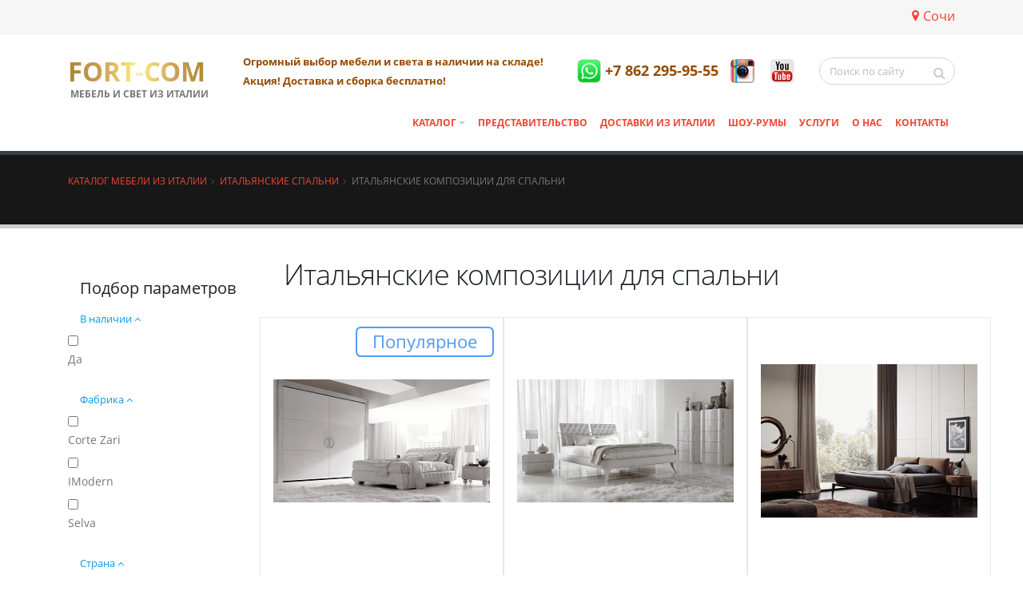

--- FILE ---
content_type: text/html; charset=UTF-8
request_url: https://sochi.mebelvnalichii.ru/catalog/spalni/kompozitsii-dlya-spalni/
body_size: 18440
content:
<!DOCTYPE html>
<html>
	<head>
		<title>Купить композиции для спальни из Италии в Сочи</title>
		<meta http-equiv="Content-Type" content="text/html; charset=UTF-8" />
<meta name="description" content="Композиции для спальни в итальянском стиле в Сочи по отличным ценам. Заказывайте в салоне итальянской мебели FORT-COM, +7 (495) 211-11-70" />
<script data-skip-moving="true">(function(w, d, n) {var cl = "bx-core";var ht = d.documentElement;var htc = ht ? ht.className : undefined;if (htc === undefined || htc.indexOf(cl) !== -1){return;}var ua = n.userAgent;if (/(iPad;)|(iPhone;)/i.test(ua)){cl += " bx-ios";}else if (/Windows/i.test(ua)){cl += ' bx-win';}else if (/Macintosh/i.test(ua)){cl += " bx-mac";}else if (/Linux/i.test(ua) && !/Android/i.test(ua)){cl += " bx-linux";}else if (/Android/i.test(ua)){cl += " bx-android";}cl += (/(ipad|iphone|android|mobile|touch)/i.test(ua) ? " bx-touch" : " bx-no-touch");cl += w.devicePixelRatio && w.devicePixelRatio >= 2? " bx-retina": " bx-no-retina";if (/AppleWebKit/.test(ua)){cl += " bx-chrome";}else if (/Opera/.test(ua)){cl += " bx-opera";}else if (/Firefox/.test(ua)){cl += " bx-firefox";}ht.className = htc ? htc + " " + cl : cl;})(window, document, navigator);</script>


<link href="/bitrix/css/main/bootstrap.css?1517312771141508" type="text/css"  rel="stylesheet" />
<link href="/bitrix/css/main/font-awesome.css?151298284428777" type="text/css"  rel="stylesheet" />
<link href="/bitrix/js/ui/design-tokens/dist/ui.design-tokens.css?174911352126358" type="text/css"  rel="stylesheet" />
<link href="/bitrix/js/ui/fonts/opensans/ui.font.opensans.css?16862941222555" type="text/css"  rel="stylesheet" />
<link href="/bitrix/js/main/popup/dist/main.popup.bundle.css?174911366329852" type="text/css"  rel="stylesheet" />
<link href="/bitrix/css/main/themes/red/style.css?1512982844383" type="text/css"  rel="stylesheet" />
<link href="/bitrix/css/kaft.cookieshow/style.min.css?17576175534008" type="text/css"  rel="stylesheet" />
<link href="/bitrix/cache/css/s1/main/page_d39340c25406a61c24b6afd39048c835/page_d39340c25406a61c24b6afd39048c835_v1.css?175007421570338" type="text/css"  rel="stylesheet" />
<link href="/bitrix/cache/css/s1/main/template_c5c6605c99eba40d4129a73dc8ac0867/template_c5c6605c99eba40d4129a73dc8ac0867_v1.css?1757619925906115" type="text/css"  data-template-style="true" rel="stylesheet" />







<link rel='shortcut icon' href='/favicon.ico?v2' type='image/x-icon' />
<link rel='apple-touch-icon' href='/apple-touch-icon.png'>



		<meta name="yandex-verification" content="59ce590d3b7877c2" />
		<meta name="viewport" content="width=device-width, minimum-scale=1.0, maximum-scale=1.0, user-scalable=no">
        <meta name="yandex-verification" content="4b2e9ecc6de8146f" />
		
	</head>
	<body class="one-page scroll april-1" data-target="#header" data-spy="scroll" data-offset="10">
    
		<div class="body">
			<header id="header">
				<div class="header-body">
					<div class="header-top header-top-style-2">
						<div class="container">
							<div class="header-row py-2">
								<div class="header-column justify-content-start">
									<div class="header-row">
										<p class="ws-nowrap slogan" style="font-size:13px; font-weight:700; color:#964b00;">

										</p>
									</div>
								</div>
								<div class="header-column justify-content-end">
									<div class="header-row" style="float: right; display: grid;">

										<p><a href="#modalCities" id="wf-city" class="popup-with-zoom-anim"><i class="fa fa-map-marker" aria-hidden="true"></i>Сочи</a>
<div id="modalCities" class="mfp-hide">
	
	<div class="row">
		<div class="col">
			<div class="portfolio-title">
				<div class="row">
					<div class="col-lg-12 text-center">
						<h3 class="mb-0">Выберите ваш город</h3>
					</div>
				</div>
			</div>

			<hr class="tall">
		</div>
	</div>
	
	
	
	<div class="row mb-4">
                <div class="wf-row">
                                            <ul class="list-unstyled wf-primary-cities" >
                                                    						                        <div class="col-md-6">
                        														<li class="location-final" data-locid="4236">
							                                                                <a href="https://ekaterinburg.mebelvnalichii.ru/catalog/spalni/kompozitsii-dlya-spalni/" style="padding-bottom: 10px; display: block;">Екатеринбург</a>
                                								
							</li>

							
						                            																				<li class="location-final" data-locid="4237">
							                                                                <a href="https://mebelvnalichii.ru/catalog/spalni/kompozitsii-dlya-spalni/" style="padding-bottom: 10px; display: block;">Москва</a>
                                								
							</li>

							
						                            																				<li class="location-final" data-locid="4235">
							                                                                <strong style="padding-bottom: 10px; display: block;">Сочи</strong>
                                								
							</li>

							
						                                                    </ul>
                                    </div>

		</div>
	<button title="Закрыть (Esc)" type="button" class="mfp-close">×</button>
</div>
										</p>
									</div>
								</div>
							</div>
						</div>
					</div>

					<div class="header-container container">
						<div class="header-row">
							<div class="header-column">
								<div class="header-row justify-content-start">
									<div class="header-logo">
										<a href="/">
                                            FORT-COM
										</a>
                                        <span>Мебель и свет из Италии</span>
									</div>
								</div>
							</div>
							<div class="header-column justify-content-end">
								<div class="header-row pt-3">
									<nav class="header-nav-top" style="width: 100%;">
										<ul class="nav nav-pills">
											<li class="nav-item">
												<span class="slogan" style="font-size:13px; font-weight:700; color:#964b00;">Огромный выбор мебели и света в наличии на складе! <br/>Акция! Доставка и сборка бесплатно!</span>
											</li>
										</ul>
									</nav>
									<nav class="header-nav-top d-sm-block d-md-flex">
                                        <a href="https://wa.me/79852111170" target="_blank" onClick="ym(51713123, 'reachGoal', 'header-phone'); return true;" class="phone_top_mobil">
                                        <span class="ws-nowrap phone" style="color: #964b00;margin-right: 5px;"><img alt="instagram-icon" width="30" height="30" src="/bitrix/templates/main/img/whatsap.jpg"></span></a>

                                        <a href="tel:+78622959555" target="_blank" onClick="ym(51713123, 'reachGoal', 'header-phone'); return true;" class="phone_top"><span class="ws-nowrap phone phone_top_top" style="color: #964b00;"> +7 862 295-95-55</span></a>

										<div class="nav nav-pills d-none d-md-block">


<!--											<li class="nav-item">



                                                <a href="https://wa.me/79852111170" onClick="ym(51713123, 'reachGoal', 'header-phone'); return true;" class="phone_top_mobil">
												<span class="ws-nowrap phone" style="font-size: 28px;color: #964b00;"><img alt="instagram-icon" width="30" height="30" src="/img/whatsap.jpg"></span></a></li>

                                                 <li><a href="tel:+74952111170" onClick="ym(51713123, 'reachGoal', 'header-phone'); return true;" class="phone_top_mobil"><span class="ws-nowrap phone" style="font-size: 28px;color: #964b00;"> 8 (495) 211-11-70</span></a></li>

                                                  <li><a href="https://wa.me/79852111170" onClick="ym(51713123, 'reachGoal', 'header-phone'); return true;" class="phone_top">
                                                </li>

                                                 <li></li>-->
										</div>
										<a href="https://www.instagram.com/italianskaya_mebel/" class="d-none d-md-block" onClick="ym(51713123, 'reachGoal', 'instagram'); return true;" target="_blank" rel="noopener" title="instagram" style="margin-left: 15px; margin-right: 15px;"><img alt="instagram-icon" width="30" height="30" src="/bitrix/templates/main/img/instagram-old-logo.png"></a>
										<a href="https://www.youtube.com/channel/UC4U1_c1MRhpVytw5yOQWyHA" class="d-none d-md-block" target="_blank" title="youtube" style="margin-left: 5px; margin-right: 15px;"><img alt="youtube" width="30" height="30" src="/bitrix/templates/main/img/youtube.png"></a>
									</nav>
									<div class="header-search d-none d-md-block">
										<form id="searchForm" action="/search/index.php" method="get">
											<div class="input-group">
												<input type="text" class="form-control" name="q" id="q" placeholder="Поиск по сайту" required>
												<span class="input-group-btn">
													<button class="btn btn-light" type="submit"><i class="fa fa-search"></i></button>
												</span>
											</div>
										</form>
									</div>
								</div>
								<div class="header-row justify-content-end">
									<div class="header-nav">

<div class="header-nav-main header-nav-main-effect-1 header-nav-main-sub-effect-1">
	<nav class="collapse">
        <ul class="nav nav-pills" id="mainNav">
			<!--<li><a href="/" style="font-size: 28px;"><i class="fa fa-home"></i></a></li>-->
			<li class="dropdown">




    <!--noindex--><a href="/catalog/" rel="nofollow" class="dropdown-item dropdown-toggle" >
				Каталог				

				</a>
    <!--/noindex-->
    




<ul class="dropdown-menu">			<li class="dropdown-submenu">




    <!--noindex--><a href="/catalog/kukhni-iz-italii/" rel="nofollow" class="dropdown-item dropdown-toggle" >
				Кухни из Италии				

				</a>
    <!--/noindex-->
    




<ul class="dropdown-menu">			<li class="">




                            <!--noindex--><a href="/catalog/kukhni-iz-italii/kukhonnye-garnitury/"  class="dropdown-item "    >
                    Кухонные гарнитуры                                        </a>
                    <!--/noindex-->
                




</li>			<li class="">




                            <!--noindex--><a href="/catalog/kukhni-iz-italii/moyki/"  class="dropdown-item "    >
                    Мойки                                        </a>
                    <!--/noindex-->
                




</li>			<li class="">




                            <!--noindex--><a href="/catalog/kukhni-iz-italii/smesiteli/"  class="dropdown-item "    >
                    Смесители                                        </a>
                    <!--/noindex-->
                




</li>			<li class="">




                            <!--noindex--><a href="/catalog/kukhni-iz-italii/aksessuari/"  class="dropdown-item "    >
                    Аксессуары                                        </a>
                    <!--/noindex-->
                




</li></ul></li>			<li class="">




                            <!--noindex--><a href="/catalog/kukhni-ekonom/"  class="dropdown-item "    >
                    Кухни эконом                                        </a>
                    <!--/noindex-->
                




</li>			<li class="">




                            <!--noindex--><a href="/catalog/stoly/"  class="dropdown-item "    >
                    Столы                                        </a>
                    <!--/noindex-->
                




</li>			<li class="dropdown-submenu">




    <!--noindex--><a href="/catalog/stulya-1/" rel="nofollow" class="dropdown-item dropdown-toggle" >
				Стулья				

				</a>
    <!--/noindex-->
    




<ul class="dropdown-menu">			<li class="">




                            <!--noindex--><a href="/catalog/stulya-1/stulya-3/"  class="dropdown-item "    >
                    Стулья                                        </a>
                    <!--/noindex-->
                




</li></ul></li>			<li class="dropdown-submenu">




    <!--noindex--><a href="/catalog/stolovye/" rel="nofollow" class="dropdown-item dropdown-toggle" >
				Столовые				

				</a>
    <!--/noindex-->
    




<ul class="dropdown-menu">			<li class="">




                            <!--noindex--><a href="/catalog/stolovye/kompozitsii-dlya-stolovykh/"  class="dropdown-item "    >
                    Композиции для столовых                                        </a>
                    <!--/noindex-->
                




</li></ul></li>			<li class="dropdown-submenu">




    <!--noindex--><a href="/catalog/myagkaya-mebel-1/" rel="nofollow" class="dropdown-item dropdown-toggle" >
				Мягкая мебель				

				</a>
    <!--/noindex-->
    




<ul class="dropdown-menu">			<li class="">




                            <!--noindex--><a href="/catalog/myagkaya-mebel-1/divany-pryamye-i-uglovye/"  class="dropdown-item "    >
                    Диваны прямые и угловые                                        </a>
                    <!--/noindex-->
                




</li>			<li class="">




                            <!--noindex--><a href="/catalog/myagkaya-mebel-1/kresla-2/"  class="dropdown-item "    >
                    Кресла                                        </a>
                    <!--/noindex-->
                




</li>			<li class="">




                            <!--noindex--><a href="/catalog/myagkaya-mebel-1/kushetki-kanape-skami/"  class="dropdown-item "    >
                    Кушетки, канапе, скамьи                                        </a>
                    <!--/noindex-->
                




</li>			<li class="">




                            <!--noindex--><a href="/catalog/myagkaya-mebel-1/banketki-i-pufy/"  class="dropdown-item "    >
                    Банкетки и пуфы                                        </a>
                    <!--/noindex-->
                




</li></ul></li>			<li class="dropdown-submenu">




    <!--noindex--><a href="/catalog/spalni/" rel="nofollow" class="dropdown-item dropdown-toggle" >
				Спальни				

				</a>
    <!--/noindex-->
    




<ul class="dropdown-menu">			<li class="">




                            <!--noindex--><a href="/catalog/spalni/komody-5/"  class="dropdown-item "    >
                    Комоды                                        </a>
                    <!--/noindex-->
                




</li>			<li class="">




                            <!--noindex--><a href="/catalog/spalni/kompozitsii-dlya-spalni/"  class="dropdown-item "    >
                    Композиции для спальни                                        </a>
                    <!--/noindex-->
                




</li>			<li class="">




                            <!--noindex--><a href="/catalog/spalni/krovati-2/"  class="dropdown-item "    >
                    Кровати                                        </a>
                    <!--/noindex-->
                




</li>			<li class="">




                            <!--noindex--><a href="/catalog/spalni/prikrovatnye-tumbochki/"  class="dropdown-item "    >
                    Прикроватные тумбочки                                        </a>
                    <!--/noindex-->
                




</li>			<li class="">




                            <!--noindex--><a href="/catalog/spalni/spalnye-garnitury/"  class="dropdown-item "    >
                    Спальные гарнитуры                                        </a>
                    <!--/noindex-->
                




</li>			<li class="">




                            <!--noindex--><a href="/catalog/spalni/tualetnye-stoly-2/"  class="dropdown-item "    >
                    Туалетные столы                                        </a>
                    <!--/noindex-->
                




</li>			<li class="">




                            <!--noindex--><a href="/catalog/spalni/shkafy-3/"  class="dropdown-item "    >
                    Шкафы                                        </a>
                    <!--/noindex-->
                




</li></ul></li>			<li class="dropdown-submenu">




    <!--noindex--><a href="/catalog/gostinye/" rel="nofollow" class="dropdown-item dropdown-toggle" >
				Гостиные				

				</a>
    <!--/noindex-->
    




<ul class="dropdown-menu">			<li class="">




                            <!--noindex--><a href="/catalog/gostinye/kompozitsii-dlya-gostinykh/"  class="dropdown-item "    >
                    Композиции для гостиных                                        </a>
                    <!--/noindex-->
                




</li>			<li class="">




                            <!--noindex--><a href="/catalog/gostinye/stenki-2/"  class="dropdown-item "    >
                    Стенки                                        </a>
                    <!--/noindex-->
                




</li>			<li class="">




                            <!--noindex--><a href="/catalog/gostinye/vitriny-2/"  class="dropdown-item "    >
                    Витрины                                        </a>
                    <!--/noindex-->
                




</li>			<li class="">




                            <!--noindex--><a href="/catalog/gostinye/stellazhi-3/"  class="dropdown-item "    >
                    Стеллажи                                        </a>
                    <!--/noindex-->
                




</li>			<li class="">




                            <!--noindex--><a href="/catalog/gostinye/bufety/"  class="dropdown-item "    >
                    Буфеты                                        </a>
                    <!--/noindex-->
                




</li>			<li class="">




                            <!--noindex--><a href="/catalog/gostinye/komody-v-gostinuyu/"  class="dropdown-item "    >
                    Комоды в гостиную                                        </a>
                    <!--/noindex-->
                




</li>			<li class="">




                            <!--noindex--><a href="/catalog/gostinye/kofeynye-stoliki/"  class="dropdown-item "    >
                    Кофейные столики                                        </a>
                    <!--/noindex-->
                




</li>			<li class="">




                            <!--noindex--><a href="/catalog/gostinye/zhurnalnye-stoly-3/"  class="dropdown-item "    >
                    Журнальные столы                                        </a>
                    <!--/noindex-->
                




</li>			<li class="">




                            <!--noindex--><a href="/catalog/gostinye/konsoli-2/"  class="dropdown-item "    >
                    Консоли                                        </a>
                    <!--/noindex-->
                




</li>			<li class="">




                            <!--noindex--><a href="/catalog/gostinye/pristavnye-stoly/"  class="dropdown-item "    >
                    Приставные столы                                        </a>
                    <!--/noindex-->
                




</li>			<li class="">




                            <!--noindex--><a href="/catalog/gostinye/servirovochnye-stoly/"  class="dropdown-item "    >
                    Сервировочные столы                                        </a>
                    <!--/noindex-->
                




</li>			<li class="">




                            <!--noindex--><a href="/catalog/gostinye/tumby-pod-tv/"  class="dropdown-item "    >
                    Тумбы под ТВ                                        </a>
                    <!--/noindex-->
                




</li></ul></li>			<li class="dropdown-submenu">




    <!--noindex--><a href="/catalog/vannye-komnaty/" rel="nofollow" class="dropdown-item dropdown-toggle" >
				Ванные комнаты				

				</a>
    <!--/noindex-->
    




<ul class="dropdown-menu">			<li class="">




                            <!--noindex--><a href="/catalog/vannye-komnaty/kompozitsii-dlya-vannykh-komnat/"  class="dropdown-item "    >
                    Композиции для ванных комнат                                        </a>
                    <!--/noindex-->
                




</li></ul></li>			<li class="dropdown-submenu">




    <!--noindex--><a href="/catalog/detskie-1/" rel="nofollow" class="dropdown-item dropdown-toggle" >
				Детские				

				</a>
    <!--/noindex-->
    




<ul class="dropdown-menu">			<li class="">




                            <!--noindex--><a href="/catalog/detskie-1/kompozitsii-dlya-detskoy-komnaty/"  class="dropdown-item "    >
                    Композиции для детской комнаты                                        </a>
                    <!--/noindex-->
                




</li>			<li class="">




                            <!--noindex--><a href="/catalog/detskie-1/krovati-detskie/"  class="dropdown-item "    >
                    Кровати детские                                        </a>
                    <!--/noindex-->
                




</li></ul></li>			<li class="dropdown-submenu">




    <!--noindex--><a href="/catalog/kabinety-1/" rel="nofollow" class="dropdown-item dropdown-toggle" >
				Кабинеты				

				</a>
    <!--/noindex-->
    




<ul class="dropdown-menu">			<li class="">




                            <!--noindex--><a href="/catalog/kabinety-1/biblioteka/"  class="dropdown-item "    >
                    Библиотека                                        </a>
                    <!--/noindex-->
                




</li>			<li class="">




                            <!--noindex--><a href="/catalog/kabinety-1/knizhnye-shkafy/"  class="dropdown-item "    >
                    Книжные шкафы                                        </a>
                    <!--/noindex-->
                




</li>			<li class="">




                            <!--noindex--><a href="/catalog/kabinety-1/kresla-dlya-kabineta/"  class="dropdown-item "    >
                    Кресла для кабинета                                        </a>
                    <!--/noindex-->
                




</li>			<li class="">




                            <!--noindex--><a href="/catalog/kabinety-1/pismennye-stoly-2/"  class="dropdown-item "    >
                    Письменные столы                                        </a>
                    <!--/noindex-->
                




</li>			<li class="">




                            <!--noindex--><a href="/catalog/kabinety-1/rabochie-stoly/"  class="dropdown-item "    >
                    Рабочие столы                                        </a>
                    <!--/noindex-->
                




</li></ul></li>			<li class="">




                            <!--noindex--><a href="/catalog/prikhozhie-1/"  class="dropdown-item "    >
                    Прихожие                                        </a>
                    <!--/noindex-->
                




</li>			<li class="">




                            <!--noindex--><a href="/catalog/shkafy/"  class="dropdown-item "    >
                    Шкафы                                        </a>
                    <!--/noindex-->
                




</li>			<li class="">




                            <!--noindex--><a href="/catalog/svet/"  class="dropdown-item "    >
                    Свет                                        </a>
                    <!--/noindex-->
                




</li></ul></li>			<li class="">




                            <!--noindex--><a href="/partner/"  class="dropdown-item "    >
                    Представительство                                        </a>
                    <!--/noindex-->
                




</li>			<li class="">




                            <!--noindex--><a href="/delivery/"  class="dropdown-item "    >
                    Доставки из Италии                                        </a>
                    <!--/noindex-->
                




</li>			<li class="">




                            <!--noindex--><a href="/salon/"  class="dropdown-item "    >
                    Шоу-румы                                        </a>
                    <!--/noindex-->
                




</li>			<li class="">




                            <!--noindex--><a href="/services/"  class="dropdown-item "    >
                    Услуги                                        </a>
                    <!--/noindex-->
                




</li>			<li class="">




                            <!--noindex--><a href="/about/"  class="dropdown-item "    >
                    О нас                                        </a>
                    <!--/noindex-->
                




</li>			<li class="">




                            <!--noindex--><a href="/contacts/"  class="dropdown-item "    >
                    Контакты                                        </a>
                    <!--/noindex-->
                




</li></li>
        </ul>
    </nav>
</div>







										<button class="btn header-btn-collapse-nav" data-toggle="collapse" data-target=".header-nav-main nav">
											<i class="fa fa-bars"></i>
										</button>
									</div>
								</div>
							</div>
						</div>
					</div>
				</div>
</header>
<div role="main" class="main">
<section class="page-header page-header-quaternary">
	<div class="container">
		<div class="row">
			<div class="col">
				<ul class="breadcrumb">
			<li id="bx_breadcrumb_0" itemscope="" itemtype="http://data-vocabulary.org/Breadcrumb" itemref="bx_breadcrumb_1"><a href="/catalog/" title="Каталог мебели из Италии" itemprop="url">Каталог мебели из Италии</a></li>
			<li id="bx_breadcrumb_1" itemscope="" itemtype="http://data-vocabulary.org/Breadcrumb" itemprop="child"><a href="/catalog/spalni/" title="Итальянские спальни" itemprop="url">Итальянские спальни</a></li>
			<li>Итальянские композиции для спальни</li></ul>			</div>
		</div>
		<div class="row">
			<div class="col">
								<h1></h1>
				
			</div>
		</div>
	</div>
</section>
												<div class="container">
					<div class="row">
						
						<!--Main column-->
						<div class="col-md-12">
				
<div class="row">
    <div class="col-md-3 col-sm-4 ">
                    <div class="bx-sidebar-block">

                <div class="bx-filter bx-red ">
	<div class="bx-filter-section container-fluid">
		<h4>Подбор параметров</h4>
		<form name="arrFilter_form" action="/catalog/spalni/kompozitsii-dlya-spalni/" method="get" class="smartfilter">
						<div class="row">
									<div class="col-lg-12 bx-filter-parameters-box bx-active">
						<span class="bx-filter-container-modef"></span>
						<div class="bx-filter-parameters-box-title" onclick="smartFilter.hideFilterProps(this)">
							<span class="bx-filter-parameters-box-hint">В наличии																<i data-role="prop_angle" class="fa fa-angle-up"></i>
							</span>
						</div>

						<div class="bx-filter-block" data-role="bx_filter_block">
							<div class="row bx-filter-parameters-box-container">
																<div class="col-xs-12">
																					<div class="checkbox">
												<label data-role="label_arrFilter_91_2473281379" class="bx-filter-param-label " for="arrFilter_91_2473281379">
													<span class="bx-filter-input-checkbox">
														<input
															type="checkbox"
															value="Y"
															name="arrFilter_91_2473281379"
															id="arrFilter_91_2473281379"
																														onclick="smartFilter.click(this)"
														/>
														<span class="bx-filter-param-text" title="Да">Да</span>
													</span>
												</label>
											</div>
																			</div>
														</div>
							<div style="clear: both"></div>
						</div>
					</div>
									<div class="col-lg-12 bx-filter-parameters-box bx-active">
						<span class="bx-filter-container-modef"></span>
						<div class="bx-filter-parameters-box-title" onclick="smartFilter.hideFilterProps(this)">
							<span class="bx-filter-parameters-box-hint">Фабрика																<i data-role="prop_angle" class="fa fa-angle-up"></i>
							</span>
						</div>

						<div class="bx-filter-block" data-role="bx_filter_block">
							<div class="row bx-filter-parameters-box-container">
																<div class="col-xs-12">
																					<div class="checkbox">
												<label data-role="label_arrFilter_34_3908653510" class="bx-filter-param-label " for="arrFilter_34_3908653510">
													<span class="bx-filter-input-checkbox">
														<input
															type="checkbox"
															value="Y"
															name="arrFilter_34_3908653510"
															id="arrFilter_34_3908653510"
																														onclick="smartFilter.click(this)"
														/>
														<span class="bx-filter-param-text" title="Corte Zari">Corte Zari</span>
													</span>
												</label>
											</div>
																					<div class="checkbox">
												<label data-role="label_arrFilter_34_2211040528" class="bx-filter-param-label " for="arrFilter_34_2211040528">
													<span class="bx-filter-input-checkbox">
														<input
															type="checkbox"
															value="Y"
															name="arrFilter_34_2211040528"
															id="arrFilter_34_2211040528"
																														onclick="smartFilter.click(this)"
														/>
														<span class="bx-filter-param-text" title="IModern">IModern</span>
													</span>
												</label>
											</div>
																					<div class="checkbox">
												<label data-role="label_arrFilter_34_1990050917" class="bx-filter-param-label " for="arrFilter_34_1990050917">
													<span class="bx-filter-input-checkbox">
														<input
															type="checkbox"
															value="Y"
															name="arrFilter_34_1990050917"
															id="arrFilter_34_1990050917"
																														onclick="smartFilter.click(this)"
														/>
														<span class="bx-filter-param-text" title="Selva">Selva</span>
													</span>
												</label>
											</div>
																			</div>
														</div>
							<div style="clear: both"></div>
						</div>
					</div>
									<div class="col-lg-12 bx-filter-parameters-box bx-active">
						<span class="bx-filter-container-modef"></span>
						<div class="bx-filter-parameters-box-title" onclick="smartFilter.hideFilterProps(this)">
							<span class="bx-filter-parameters-box-hint">Страна																<i data-role="prop_angle" class="fa fa-angle-up"></i>
							</span>
						</div>

						<div class="bx-filter-block" data-role="bx_filter_block">
							<div class="row bx-filter-parameters-box-container">
																<div class="col-xs-12">
																					<div class="checkbox">
												<label data-role="label_arrFilter_93_3808539628" class="bx-filter-param-label " for="arrFilter_93_3808539628">
													<span class="bx-filter-input-checkbox">
														<input
															type="checkbox"
															value="Y"
															name="arrFilter_93_3808539628"
															id="arrFilter_93_3808539628"
																														onclick="smartFilter.click(this)"
														/>
														<span class="bx-filter-param-text" title="Италия">Италия</span>
													</span>
												</label>
											</div>
																					<div class="checkbox">
												<label data-role="label_arrFilter_93_2047402582" class="bx-filter-param-label " for="arrFilter_93_2047402582">
													<span class="bx-filter-input-checkbox">
														<input
															type="checkbox"
															value="Y"
															name="arrFilter_93_2047402582"
															id="arrFilter_93_2047402582"
																														onclick="smartFilter.click(this)"
														/>
														<span class="bx-filter-param-text" title="Китай">Китай</span>
													</span>
												</label>
											</div>
																			</div>
														</div>
							<div style="clear: both"></div>
						</div>
					</div>
									<div class="col-lg-12 bx-filter-parameters-box bx-active">
						<span class="bx-filter-container-modef"></span>
						<div class="bx-filter-parameters-box-title" onclick="smartFilter.hideFilterProps(this)">
							<span class="bx-filter-parameters-box-hint">Ценовые категории																<i data-role="prop_angle" class="fa fa-angle-up"></i>
							</span>
						</div>

						<div class="bx-filter-block" data-role="bx_filter_block">
							<div class="row bx-filter-parameters-box-container">
																<div class="col-xs-12">
																					<div class="checkbox">
												<label data-role="label_arrFilter_87_945058907" class="bx-filter-param-label " for="arrFilter_87_945058907">
													<span class="bx-filter-input-checkbox">
														<input
															type="checkbox"
															value="Y"
															name="arrFilter_87_945058907"
															id="arrFilter_87_945058907"
																														onclick="smartFilter.click(this)"
														/>
														<span class="bx-filter-param-text" title="Доступный">Доступный</span>
													</span>
												</label>
											</div>
																			</div>
														</div>
							<div style="clear: both"></div>
						</div>
					</div>
									<div class="col-lg-12 bx-filter-parameters-box bx-active">
						<span class="bx-filter-container-modef"></span>
						<div class="bx-filter-parameters-box-title" onclick="smartFilter.hideFilterProps(this)">
							<span class="bx-filter-parameters-box-hint">Стиль																<i data-role="prop_angle" class="fa fa-angle-up"></i>
							</span>
						</div>

						<div class="bx-filter-block" data-role="bx_filter_block">
							<div class="row bx-filter-parameters-box-container">
																<div class="col-xs-12">
																					<div class="checkbox">
												<label data-role="label_arrFilter_88_1212055764" class="bx-filter-param-label " for="arrFilter_88_1212055764">
													<span class="bx-filter-input-checkbox">
														<input
															type="checkbox"
															value="Y"
															name="arrFilter_88_1212055764"
															id="arrFilter_88_1212055764"
																														onclick="smartFilter.click(this)"
														/>
														<span class="bx-filter-param-text" title="современный">современный</span>
													</span>
												</label>
											</div>
																			</div>
														</div>
							<div style="clear: both"></div>
						</div>
					</div>
									<div class="col-lg-12 bx-filter-parameters-box bx-active">
						<span class="bx-filter-container-modef"></span>
						<div class="bx-filter-parameters-box-title" onclick="smartFilter.hideFilterProps(this)">
							<span class="bx-filter-parameters-box-hint">Материал																<i data-role="prop_angle" class="fa fa-angle-up"></i>
							</span>
						</div>

						<div class="bx-filter-block" data-role="bx_filter_block">
							<div class="row bx-filter-parameters-box-container">
																<div class="col-xs-12">
																					<div class="checkbox">
												<label data-role="label_arrFilter_89_3632373061" class="bx-filter-param-label " for="arrFilter_89_3632373061">
													<span class="bx-filter-input-checkbox">
														<input
															type="checkbox"
															value="Y"
															name="arrFilter_89_3632373061"
															id="arrFilter_89_3632373061"
																														onclick="smartFilter.click(this)"
														/>
														<span class="bx-filter-param-text" title="Дерево">Дерево</span>
													</span>
												</label>
											</div>
																					<div class="checkbox">
												<label data-role="label_arrFilter_89_4252452532" class="bx-filter-param-label " for="arrFilter_89_4252452532">
													<span class="bx-filter-input-checkbox">
														<input
															type="checkbox"
															value="Y"
															name="arrFilter_89_4252452532"
															id="arrFilter_89_4252452532"
																														onclick="smartFilter.click(this)"
														/>
														<span class="bx-filter-param-text" title="Кожа">Кожа</span>
													</span>
												</label>
											</div>
																					<div class="checkbox">
												<label data-role="label_arrFilter_89_2367533627" class="bx-filter-param-label " for="arrFilter_89_2367533627">
													<span class="bx-filter-input-checkbox">
														<input
															type="checkbox"
															value="Y"
															name="arrFilter_89_2367533627"
															id="arrFilter_89_2367533627"
																														onclick="smartFilter.click(this)"
														/>
														<span class="bx-filter-param-text" title="МДФ">МДФ</span>
													</span>
												</label>
											</div>
																					<div class="checkbox">
												<label data-role="label_arrFilter_89_336913281" class="bx-filter-param-label " for="arrFilter_89_336913281">
													<span class="bx-filter-input-checkbox">
														<input
															type="checkbox"
															value="Y"
															name="arrFilter_89_336913281"
															id="arrFilter_89_336913281"
																														onclick="smartFilter.click(this)"
														/>
														<span class="bx-filter-param-text" title="Металлический каркас">Металлический каркас</span>
													</span>
												</label>
											</div>
																					<div class="checkbox">
												<label data-role="label_arrFilter_89_4196041389" class="bx-filter-param-label " for="arrFilter_89_4196041389">
													<span class="bx-filter-input-checkbox">
														<input
															type="checkbox"
															value="Y"
															name="arrFilter_89_4196041389"
															id="arrFilter_89_4196041389"
																														onclick="smartFilter.click(this)"
														/>
														<span class="bx-filter-param-text" title="Шпон">Шпон</span>
													</span>
												</label>
											</div>
																			</div>
														</div>
							<div style="clear: both"></div>
						</div>
					</div>
									<div class="col-lg-12 bx-filter-parameters-box bx-active">
						<span class="bx-filter-container-modef"></span>
						<div class="bx-filter-parameters-box-title" onclick="smartFilter.hideFilterProps(this)">
							<span class="bx-filter-parameters-box-hint">Цвет																<i data-role="prop_angle" class="fa fa-angle-up"></i>
							</span>
						</div>

						<div class="bx-filter-block" data-role="bx_filter_block">
							<div class="row bx-filter-parameters-box-container">
																<div class="col-xs-12">
																					<div class="checkbox">
												<label data-role="label_arrFilter_90_1542447856" class="bx-filter-param-label " for="arrFilter_90_1542447856">
													<span class="bx-filter-input-checkbox">
														<input
															type="checkbox"
															value="Y"
															name="arrFilter_90_1542447856"
															id="arrFilter_90_1542447856"
																														onclick="smartFilter.click(this)"
														/>
														<span class="bx-filter-param-text" title="Бежевый">Бежевый</span>
													</span>
												</label>
											</div>
																					<div class="checkbox">
												<label data-role="label_arrFilter_90_2832228387" class="bx-filter-param-label " for="arrFilter_90_2832228387">
													<span class="bx-filter-input-checkbox">
														<input
															type="checkbox"
															value="Y"
															name="arrFilter_90_2832228387"
															id="arrFilter_90_2832228387"
																														onclick="smartFilter.click(this)"
														/>
														<span class="bx-filter-param-text" title="Белый">Белый</span>
													</span>
												</label>
											</div>
																					<div class="checkbox">
												<label data-role="label_arrFilter_90_357686611" class="bx-filter-param-label " for="arrFilter_90_357686611">
													<span class="bx-filter-input-checkbox">
														<input
															type="checkbox"
															value="Y"
															name="arrFilter_90_357686611"
															id="arrFilter_90_357686611"
																														onclick="smartFilter.click(this)"
														/>
														<span class="bx-filter-param-text" title="Мульти">Мульти</span>
													</span>
												</label>
											</div>
																					<div class="checkbox">
												<label data-role="label_arrFilter_90_1906513820" class="bx-filter-param-label " for="arrFilter_90_1906513820">
													<span class="bx-filter-input-checkbox">
														<input
															type="checkbox"
															value="Y"
															name="arrFilter_90_1906513820"
															id="arrFilter_90_1906513820"
																														onclick="smartFilter.click(this)"
														/>
														<span class="bx-filter-param-text" title="Орех">Орех</span>
													</span>
												</label>
											</div>
																					<div class="checkbox">
												<label data-role="label_arrFilter_90_1430922214" class="bx-filter-param-label " for="arrFilter_90_1430922214">
													<span class="bx-filter-input-checkbox">
														<input
															type="checkbox"
															value="Y"
															name="arrFilter_90_1430922214"
															id="arrFilter_90_1430922214"
																														onclick="smartFilter.click(this)"
														/>
														<span class="bx-filter-param-text" title="Светлый">Светлый</span>
													</span>
												</label>
											</div>
																					<div class="checkbox">
												<label data-role="label_arrFilter_90_94789692" class="bx-filter-param-label " for="arrFilter_90_94789692">
													<span class="bx-filter-input-checkbox">
														<input
															type="checkbox"
															value="Y"
															name="arrFilter_90_94789692"
															id="arrFilter_90_94789692"
																														onclick="smartFilter.click(this)"
														/>
														<span class="bx-filter-param-text" title="Темный">Темный</span>
													</span>
												</label>
											</div>
																			</div>
														</div>
							<div style="clear: both"></div>
						</div>
					</div>
							</div><!--//row-->
			<div class="row">
				<div class="col-xs-12 bx-filter-button-box">
					<div class="bx-filter-block">
						<div class="bx-filter-parameters-box-container">
							<input
								class="btn btn-primary mb-2 btn-lg"
								type="submit"
								id="set_filter"
								name="set_filter"
								value="Показать"
							/>
							<input
								class="btn btn-link"
								type="submit"
								id="del_filter"
								name="del_filter"
								value="Сбросить"
							/>
							<div class="bx-filter-popup-result right" id="modef" style="display:none" style="display: inline-block;">
								Выбрано: <span id="modef_num">0</span>								<span class="arrow"></span>
								<br/>
								<a href="/catalog/spalni/kompozitsii-dlya-spalni/filter/clear/apply/" target="">Показать</a>
							</div>
						</div>
					</div>
				</div>
			</div>
			<div class="clb"></div>
		</form>
	</div>
</div>
            </div>
                    </div>
<div class="col-md-9 col-sm-8">
    <div class="row">
        <div class="col-xs-12">
                    </div>
        <div class="col-xs-12">
            <div class="bx_catalog_tile"><h1>Итальянские композиции для спальни</h1></div>

<div class="catalog-section bx-red" data-entity="container-1">
			<!-- items-container -->
					<div class="row product-item-list-col-3" data-entity="items-row">
										<div class="col-xs-12 product-item-small-card">
							<div class="row card-grid">
																	<div class="col-12 col-md-4 product-item-big-card">
										<div class="row">
											<div class="col-md-12">
												
	<div class="product-item-container"
		id="bx_3966226736_2351_7e1b8e3524755c391129a9d7e6f2d206" data-entity="item">
		<div class="product-item">

	<a class="product-item-image-wrapper" href="/catalog/spalni/kompozitsii-dlya-spalni/spalnya-zoe-silver-kompozitsiya-1/" title="Спальня Zoe Silver композиция 1 из Италии"
		data-entity="image-wrapper">

		<span class="product-item-image-slider-slide-container slide" id="bx_3966226736_2351_7e1b8e3524755c391129a9d7e6f2d206_pict_slider"
			style="display: none;"
			data-slider-interval="3000" data-slider-wrap="true">
					</span>
		
				<span class="product-item-image-original" id="bx_3966226736_2351_7e1b8e3524755c391129a9d7e6f2d206_pict"
			style="background-image: url('/upload/resize_cache/iblock/b66/300_300_1/b66c2c4d09c4c8bed954007a44edc98c.png'); display: ;">
		</span>
					<span class="product-item-image-alternative" id="bx_3966226736_2351_7e1b8e3524755c391129a9d7e6f2d206_secondpict"
				style="background-image: url('/upload/resize_cache/iblock/3b3/300_300_1/3b31968155691ec4b83c9406dbbd0d48.png'); display: ;">
			</span>
						<div class="product-item-label-text product-item-label-small product-item-label-top product-item-label-right" id="bx_3966226736_2351_7e1b8e3524755c391129a9d7e6f2d206_sticker">
				
						<div class="hidden-xs">
							<span style="color:#549AF1" title="Популярное">Популярное</span>
						</div>
									</div>
					<div class="product-item-image-slider-control-container" id="bx_3966226736_2351_7e1b8e3524755c391129a9d7e6f2d206_pict_slider_indicator"
			style="display: none;">
					</div>
					<div class="product-item-image-slider-progress-bar-container">
				<div class="product-item-image-slider-progress-bar" id="bx_3966226736_2351_7e1b8e3524755c391129a9d7e6f2d206_pict_slider_progress_bar" style="width: 0;"></div>
			</div>
				</a>
	<div class="product-item-title">
		<a href="/catalog/spalni/kompozitsii-dlya-spalni/spalnya-zoe-silver-kompozitsiya-1/" title="Спальня Zoe Silver композиция 1">Спальня Zoe Silver композиция 1</a>
	</div>




                                    <span class="amount">
	Цена по запросу
        <meta itemprop="price" content="Цена по запросу" />
        <link itemprop="availability" href="http://schema.org/OutOfStock">
	</span><br /><br />
                <button class="btn btn-outline btn-primary mb-2 btn-lg">
                    <span class="alx_feedback_popup" id="form_id_FID22">Получить цену</span>
                </button>
                                    <span class="product-delivery-status-av-no">Под заказ, доставка с фабрики</span>
                                    


						<div class="product-item-info-container product-item-price-container" data-entity="price-block">
												<span class="product-item-price-current" id="bx_3966226736_2351_7e1b8e3524755c391129a9d7e6f2d206_price">
													</span>
					</div>
										<div class="product-item-info-container product-item-hidden" data-entity="buttons-block">
														<div class="product-item-button-container">
																		<a class="btn btn-link btn-md"
										id="bx_3966226736_2351_7e1b8e3524755c391129a9d7e6f2d206_not_avail" href="javascript:void(0)" rel="nofollow">
																			</a>
								</div>
													</div>
					</div>			</div>
												</div>
										</div>
									</div>
																		<div class="col-12 col-md-4 product-item-big-card">
										<div class="row">
											<div class="col-md-12">
												
	<div class="product-item-container"
		id="bx_3966226736_2352_362ce596257894d11ab5c1d73d13c755" data-entity="item">
		<div class="product-item">

	<a class="product-item-image-wrapper" href="/catalog/spalni/kompozitsii-dlya-spalni/spalnya-zoe-silver-kompozitsiya-2/" title="Спальня Zoe Silver композиция 2 из Италии"
		data-entity="image-wrapper">

		<span class="product-item-image-slider-slide-container slide" id="bx_3966226736_2352_362ce596257894d11ab5c1d73d13c755_pict_slider"
			style="display: none;"
			data-slider-interval="3000" data-slider-wrap="true">
					</span>
		
				<span class="product-item-image-original" id="bx_3966226736_2352_362ce596257894d11ab5c1d73d13c755_pict"
			style="background-image: url('/upload/resize_cache/iblock/455/300_300_1/455c1efe2fddfa315eb35503969a1b67.png'); display: ;">
		</span>
					<span class="product-item-image-alternative" id="bx_3966226736_2352_362ce596257894d11ab5c1d73d13c755_secondpict"
				style="background-image: url('/upload/resize_cache/iblock/e0d/300_300_1/e0d53d58d58736cdd5f28043a44a3a01.png'); display: ;">
			</span>
					<div class="product-item-image-slider-control-container" id="bx_3966226736_2352_362ce596257894d11ab5c1d73d13c755_pict_slider_indicator"
			style="display: none;">
					</div>
					<div class="product-item-image-slider-progress-bar-container">
				<div class="product-item-image-slider-progress-bar" id="bx_3966226736_2352_362ce596257894d11ab5c1d73d13c755_pict_slider_progress_bar" style="width: 0;"></div>
			</div>
				</a>
	<div class="product-item-title">
		<a href="/catalog/spalni/kompozitsii-dlya-spalni/spalnya-zoe-silver-kompozitsiya-2/" title="Спальня Zoe Silver композиция 2">Спальня Zoe Silver композиция 2</a>
	</div>




                                    <span class="amount">
	Цена по запросу
        <meta itemprop="price" content="Цена по запросу" />
        <link itemprop="availability" href="http://schema.org/OutOfStock">
	</span><br /><br />
                <button class="btn btn-outline btn-primary mb-2 btn-lg">
                    <span class="alx_feedback_popup" id="form_id_FID22">Получить цену</span>
                </button>
                                    <span class="product-delivery-status-av-no">Под заказ, доставка с фабрики</span>
                                    


						<div class="product-item-info-container product-item-price-container" data-entity="price-block">
												<span class="product-item-price-current" id="bx_3966226736_2352_362ce596257894d11ab5c1d73d13c755_price">
													</span>
					</div>
										<div class="product-item-info-container product-item-hidden" data-entity="buttons-block">
														<div class="product-item-button-container">
																		<a class="btn btn-link btn-md"
										id="bx_3966226736_2352_362ce596257894d11ab5c1d73d13c755_not_avail" href="javascript:void(0)" rel="nofollow">
																			</a>
								</div>
													</div>
					</div>			</div>
												</div>
										</div>
									</div>
																		<div class="col-12 col-md-4 product-item-big-card">
										<div class="row">
											<div class="col-md-12">
												
	<div class="product-item-container"
		id="bx_3966226736_2538_c80764dfaf26ca80162484593ec7c29b" data-entity="item">
		<div class="product-item">

	<a class="product-item-image-wrapper" href="/catalog/spalni/kompozitsii-dlya-spalni/spalnya-iz-kollektsii-night-kompozitsiya-01/" title="Спальня из коллекции NIGHT композиция 01 из Италии"
		data-entity="image-wrapper">

		<span class="product-item-image-slider-slide-container slide" id="bx_3966226736_2538_c80764dfaf26ca80162484593ec7c29b_pict_slider"
			style="display: none;"
			data-slider-interval="3000" data-slider-wrap="true">
					</span>
		
				<span class="product-item-image-original" id="bx_3966226736_2538_c80764dfaf26ca80162484593ec7c29b_pict"
			style="background-image: url('/upload/resize_cache/iblock/3bb/300_300_1/3bb125877445a68dff05fb92e848ad27.png'); display: ;">
		</span>
					<span class="product-item-image-alternative" id="bx_3966226736_2538_c80764dfaf26ca80162484593ec7c29b_secondpict"
				style="background-image: url('/upload/resize_cache/iblock/bfa/300_300_1/bfa2125374809fdd1a6051ea2929c6b1.png'); display: ;">
			</span>
					<div class="product-item-image-slider-control-container" id="bx_3966226736_2538_c80764dfaf26ca80162484593ec7c29b_pict_slider_indicator"
			style="display: none;">
					</div>
					<div class="product-item-image-slider-progress-bar-container">
				<div class="product-item-image-slider-progress-bar" id="bx_3966226736_2538_c80764dfaf26ca80162484593ec7c29b_pict_slider_progress_bar" style="width: 0;"></div>
			</div>
				</a>
	<div class="product-item-title">
		<a href="/catalog/spalni/kompozitsii-dlya-spalni/spalnya-iz-kollektsii-night-kompozitsiya-01/" title="Спальня из коллекции NIGHT композиция 01">Спальня из коллекции NIGHT композиция 01</a>
	</div>




                                    <span class="amount">
	Цена по запросу
        <meta itemprop="price" content="Цена по запросу" />
        <link itemprop="availability" href="http://schema.org/OutOfStock">
	</span><br /><br />
                <button class="btn btn-outline btn-primary mb-2 btn-lg">
                    <span class="alx_feedback_popup" id="form_id_FID22">Получить цену</span>
                </button>
                                    <span class="product-delivery-status-av-no">Под заказ, доставка с фабрики</span>
                                    


						<div class="product-item-info-container product-item-price-container" data-entity="price-block">
												<span class="product-item-price-current" id="bx_3966226736_2538_c80764dfaf26ca80162484593ec7c29b_price">
													</span>
					</div>
										<div class="product-item-info-container product-item-hidden" data-entity="buttons-block">
														<div class="product-item-button-container">
																		<a class="btn btn-link btn-md"
										id="bx_3966226736_2538_c80764dfaf26ca80162484593ec7c29b_not_avail" href="javascript:void(0)" rel="nofollow">
																			</a>
								</div>
													</div>
					</div>			</div>
												</div>
										</div>
									</div>
																</div>
						</div>
									</div>
						<div class="row product-item-list-col-3" data-entity="items-row">
										<div class="col-xs-12 product-item-small-card">
							<div class="row card-grid">
																	<div class="col-12 col-md-4 product-item-big-card">
										<div class="row">
											<div class="col-md-12">
												
	<div class="product-item-container"
		id="bx_3966226736_9171_d0fb066f64e2309c4b241a491f76c62e" data-entity="item">
		<div class="product-item">

	<a class="product-item-image-wrapper" href="/catalog/spalni/kompozitsii-dlya-spalni/spalnya-kompozitsiya-1-corte-zari-coronado/" title="Спальня Композиция 1 Corte Zari Coronado из Италии"
		data-entity="image-wrapper">

		<span class="product-item-image-slider-slide-container slide" id="bx_3966226736_9171_d0fb066f64e2309c4b241a491f76c62e_pict_slider"
			style="display: none;"
			data-slider-interval="3000" data-slider-wrap="true">
					</span>
		
				<span class="product-item-image-original" id="bx_3966226736_9171_d0fb066f64e2309c4b241a491f76c62e_pict"
			style="background-image: url('/upload/resize_cache/iblock/710/300_300_1/1.jpg'); display: ;">
		</span>
					<span class="product-item-image-alternative" id="bx_3966226736_9171_d0fb066f64e2309c4b241a491f76c62e_secondpict"
				style="background-image: url('/upload/resize_cache/iblock/164/300_300_1/2.jpg'); display: ;">
			</span>
					<div class="product-item-image-slider-control-container" id="bx_3966226736_9171_d0fb066f64e2309c4b241a491f76c62e_pict_slider_indicator"
			style="display: none;">
					</div>
					<div class="product-item-image-slider-progress-bar-container">
				<div class="product-item-image-slider-progress-bar" id="bx_3966226736_9171_d0fb066f64e2309c4b241a491f76c62e_pict_slider_progress_bar" style="width: 0;"></div>
			</div>
				</a>
	<div class="product-item-title">
		<a href="/catalog/spalni/kompozitsii-dlya-spalni/spalnya-kompozitsiya-1-corte-zari-coronado/" title="Спальня Композиция 1 Corte Zari Coronado">Спальня Композиция 1 Corte Zari Coronado</a>
	</div>




                


						<div class="product-item-info-container product-item-price-container" data-entity="price-block">
												<span class="product-item-price-current" id="bx_3966226736_9171_d0fb066f64e2309c4b241a491f76c62e_price">
													</span>
					</div>
										<div class="product-item-info-container product-item-hidden" data-entity="buttons-block">
														<div class="product-item-button-container">
																		<a class="btn btn-link btn-md"
										id="bx_3966226736_9171_d0fb066f64e2309c4b241a491f76c62e_not_avail" href="javascript:void(0)" rel="nofollow">
																			</a>
								</div>
													</div>
					</div>			</div>
												</div>
										</div>
									</div>
																		<div class="col-12 col-md-4 product-item-big-card">
										<div class="row">
											<div class="col-md-12">
												
	<div class="product-item-container"
		id="bx_3966226736_9178_8e8f6cea7f5e44ced2966cbefca3ecfa" data-entity="item">
		<div class="product-item">

	<a class="product-item-image-wrapper" href="/catalog/spalni/kompozitsii-dlya-spalni/spalnya-kompozitsiya-2-corte-zari-coronado/" title="Спальня Композиция 2 Corte Zari Coronado из Италии"
		data-entity="image-wrapper">

		<span class="product-item-image-slider-slide-container slide" id="bx_3966226736_9178_8e8f6cea7f5e44ced2966cbefca3ecfa_pict_slider"
			style="display: none;"
			data-slider-interval="3000" data-slider-wrap="true">
					</span>
		
				<span class="product-item-image-original" id="bx_3966226736_9178_8e8f6cea7f5e44ced2966cbefca3ecfa_pict"
			style="background-image: url('/upload/resize_cache/iblock/b9e/300_300_1/1.jpg'); display: ;">
		</span>
					<span class="product-item-image-alternative" id="bx_3966226736_9178_8e8f6cea7f5e44ced2966cbefca3ecfa_secondpict"
				style="background-image: url('/upload/resize_cache/iblock/cda/300_300_1/2.jpg'); display: ;">
			</span>
					<div class="product-item-image-slider-control-container" id="bx_3966226736_9178_8e8f6cea7f5e44ced2966cbefca3ecfa_pict_slider_indicator"
			style="display: none;">
					</div>
					<div class="product-item-image-slider-progress-bar-container">
				<div class="product-item-image-slider-progress-bar" id="bx_3966226736_9178_8e8f6cea7f5e44ced2966cbefca3ecfa_pict_slider_progress_bar" style="width: 0;"></div>
			</div>
				</a>
	<div class="product-item-title">
		<a href="/catalog/spalni/kompozitsii-dlya-spalni/spalnya-kompozitsiya-2-corte-zari-coronado/" title="Спальня Композиция 2 Corte Zari Coronado">Спальня Композиция 2 Corte Zari Coronado</a>
	</div>




                


						<div class="product-item-info-container product-item-price-container" data-entity="price-block">
												<span class="product-item-price-current" id="bx_3966226736_9178_8e8f6cea7f5e44ced2966cbefca3ecfa_price">
													</span>
					</div>
										<div class="product-item-info-container product-item-hidden" data-entity="buttons-block">
														<div class="product-item-button-container">
																		<a class="btn btn-link btn-md"
										id="bx_3966226736_9178_8e8f6cea7f5e44ced2966cbefca3ecfa_not_avail" href="javascript:void(0)" rel="nofollow">
																			</a>
								</div>
													</div>
					</div>			</div>
												</div>
										</div>
									</div>
																		<div class="col-12 col-md-4 product-item-big-card">
										<div class="row">
											<div class="col-md-12">
												
	<div class="product-item-container"
		id="bx_3966226736_9182_0f73996d13437b0b91038138616a89fe" data-entity="item">
		<div class="product-item">

	<a class="product-item-image-wrapper" href="/catalog/spalni/kompozitsii-dlya-spalni/spalnya-kompozitsiya-3-corte-zari-coronado/" title="Спальня Композиция 3 Corte Zari Coronado из Италии"
		data-entity="image-wrapper">

		<span class="product-item-image-slider-slide-container slide" id="bx_3966226736_9182_0f73996d13437b0b91038138616a89fe_pict_slider"
			style="display: none;"
			data-slider-interval="3000" data-slider-wrap="true">
					</span>
		
				<span class="product-item-image-original" id="bx_3966226736_9182_0f73996d13437b0b91038138616a89fe_pict"
			style="background-image: url('/upload/resize_cache/iblock/a02/300_300_1/1.jpg'); display: ;">
		</span>
					<span class="product-item-image-alternative" id="bx_3966226736_9182_0f73996d13437b0b91038138616a89fe_secondpict"
				style="background-image: url('/upload/resize_cache/iblock/ce3/300_300_1/2.jpg'); display: ;">
			</span>
					<div class="product-item-image-slider-control-container" id="bx_3966226736_9182_0f73996d13437b0b91038138616a89fe_pict_slider_indicator"
			style="display: none;">
					</div>
					<div class="product-item-image-slider-progress-bar-container">
				<div class="product-item-image-slider-progress-bar" id="bx_3966226736_9182_0f73996d13437b0b91038138616a89fe_pict_slider_progress_bar" style="width: 0;"></div>
			</div>
				</a>
	<div class="product-item-title">
		<a href="/catalog/spalni/kompozitsii-dlya-spalni/spalnya-kompozitsiya-3-corte-zari-coronado/" title="Спальня Композиция 3 Corte Zari Coronado">Спальня Композиция 3 Corte Zari Coronado</a>
	</div>




                


						<div class="product-item-info-container product-item-price-container" data-entity="price-block">
												<span class="product-item-price-current" id="bx_3966226736_9182_0f73996d13437b0b91038138616a89fe_price">
													</span>
					</div>
										<div class="product-item-info-container product-item-hidden" data-entity="buttons-block">
														<div class="product-item-button-container">
																		<a class="btn btn-link btn-md"
										id="bx_3966226736_9182_0f73996d13437b0b91038138616a89fe_not_avail" href="javascript:void(0)" rel="nofollow">
																			</a>
								</div>
													</div>
					</div>			</div>
												</div>
										</div>
									</div>
																</div>
						</div>
									</div>
						<div class="row product-item-list-col-3" data-entity="items-row">
										<div class="col-xs-12 product-item-small-card">
							<div class="row card-grid">
																	<div class="col-12 col-md-4 product-item-big-card">
										<div class="row">
											<div class="col-md-12">
												
	<div class="product-item-container"
		id="bx_3966226736_9186_ec5d0e2cff91ab20debac17d8febe5be" data-entity="item">
		<div class="product-item">

	<a class="product-item-image-wrapper" href="/catalog/spalni/kompozitsii-dlya-spalni/kompozitsiya-4-corte-zari-coronado/" title="Композиция 4 Corte Zari Coronado из Италии"
		data-entity="image-wrapper">

		<span class="product-item-image-slider-slide-container slide" id="bx_3966226736_9186_ec5d0e2cff91ab20debac17d8febe5be_pict_slider"
			style="display: none;"
			data-slider-interval="3000" data-slider-wrap="true">
					</span>
		
				<span class="product-item-image-original" id="bx_3966226736_9186_ec5d0e2cff91ab20debac17d8febe5be_pict"
			style="background-image: url('/upload/resize_cache/iblock/a5f/300_300_1/1.jpg'); display: ;">
		</span>
					<span class="product-item-image-alternative" id="bx_3966226736_9186_ec5d0e2cff91ab20debac17d8febe5be_secondpict"
				style="background-image: url('/upload/resize_cache/iblock/7d8/300_300_1/2.jpg'); display: ;">
			</span>
					<div class="product-item-image-slider-control-container" id="bx_3966226736_9186_ec5d0e2cff91ab20debac17d8febe5be_pict_slider_indicator"
			style="display: none;">
					</div>
					<div class="product-item-image-slider-progress-bar-container">
				<div class="product-item-image-slider-progress-bar" id="bx_3966226736_9186_ec5d0e2cff91ab20debac17d8febe5be_pict_slider_progress_bar" style="width: 0;"></div>
			</div>
				</a>
	<div class="product-item-title">
		<a href="/catalog/spalni/kompozitsii-dlya-spalni/kompozitsiya-4-corte-zari-coronado/" title="Композиция 4 Corte Zari Coronado">Композиция 4 Corte Zari Coronado</a>
	</div>




                


						<div class="product-item-info-container product-item-price-container" data-entity="price-block">
												<span class="product-item-price-current" id="bx_3966226736_9186_ec5d0e2cff91ab20debac17d8febe5be_price">
													</span>
					</div>
										<div class="product-item-info-container product-item-hidden" data-entity="buttons-block">
														<div class="product-item-button-container">
																		<a class="btn btn-link btn-md"
										id="bx_3966226736_9186_ec5d0e2cff91ab20debac17d8febe5be_not_avail" href="javascript:void(0)" rel="nofollow">
																			</a>
								</div>
													</div>
					</div>			</div>
												</div>
										</div>
									</div>
																		<div class="col-12 col-md-4 product-item-big-card">
										<div class="row">
											<div class="col-md-12">
												
	<div class="product-item-container"
		id="bx_3966226736_9713_e7e5a53fd4b76e4dce4f311b34c340d4" data-entity="item">
		<div class="product-item">

	<a class="product-item-image-wrapper" href="/catalog/spalni/kompozitsii-dlya-spalni/kompozitsiya-dlya-spalni-ym17/" title="Композиция для спальни YM17 из Италии"
		data-entity="image-wrapper">

		<span class="product-item-image-slider-slide-container slide" id="bx_3966226736_9713_e7e5a53fd4b76e4dce4f311b34c340d4_pict_slider"
			style="display: none;"
			data-slider-interval="3000" data-slider-wrap="true">
					</span>
		
				<span class="product-item-image-original" id="bx_3966226736_9713_e7e5a53fd4b76e4dce4f311b34c340d4_pict"
			style="background-image: url('/upload/resize_cache/iblock/74f/300_300_1/1.jpg'); display: ;">
		</span>
					<span class="product-item-image-alternative" id="bx_3966226736_9713_e7e5a53fd4b76e4dce4f311b34c340d4_secondpict"
				style="background-image: url('/upload/resize_cache/iblock/289/300_300_1/2.jpg'); display: ;">
			</span>
					<div class="product-item-image-slider-control-container" id="bx_3966226736_9713_e7e5a53fd4b76e4dce4f311b34c340d4_pict_slider_indicator"
			style="display: none;">
					</div>
					<div class="product-item-image-slider-progress-bar-container">
				<div class="product-item-image-slider-progress-bar" id="bx_3966226736_9713_e7e5a53fd4b76e4dce4f311b34c340d4_pict_slider_progress_bar" style="width: 0;"></div>
			</div>
				</a>
	<div class="product-item-title">
		<a href="/catalog/spalni/kompozitsii-dlya-spalni/kompozitsiya-dlya-spalni-ym17/" title="Композиция для спальни YM17">Композиция для спальни YM17</a>
	</div>




                                    <span class="amount">
	Цена по запросу
        <meta itemprop="price" content="Цена по запросу" />
        <link itemprop="availability" href="http://schema.org/OutOfStock">
	</span><br /><br />
                <button class="btn btn-outline btn-primary mb-2 btn-lg">
                    <span class="alx_feedback_popup" id="form_id_FID22">Получить цену</span>
                </button>
                                    <span class="product-delivery-status-av">В наличии, доступно для доставки</span>
                                    


						<div class="product-item-info-container product-item-price-container" data-entity="price-block">
												<span class="product-item-price-current" id="bx_3966226736_9713_e7e5a53fd4b76e4dce4f311b34c340d4_price">
													</span>
					</div>
										<div class="product-item-info-container product-item-hidden" data-entity="buttons-block">
														<div class="product-item-button-container">
																		<a class="btn btn-link btn-md"
										id="bx_3966226736_9713_e7e5a53fd4b76e4dce4f311b34c340d4_not_avail" href="javascript:void(0)" rel="nofollow">
																			</a>
								</div>
													</div>
					</div>			</div>
												</div>
										</div>
									</div>
																		<div class="col-12 col-md-4 product-item-big-card">
										<div class="row">
											<div class="col-md-12">
												
	<div class="product-item-container"
		id="bx_3966226736_9714_4acf0f176831c66031059fe22bcc4d9c" data-entity="item">
		<div class="product-item">

	<a class="product-item-image-wrapper" href="/catalog/spalni/kompozitsii-dlya-spalni/kompozitsiya-dlya-spalni-ym08/" title="Композиция для спальни YM08 из Италии"
		data-entity="image-wrapper">

		<span class="product-item-image-slider-slide-container slide" id="bx_3966226736_9714_4acf0f176831c66031059fe22bcc4d9c_pict_slider"
			style="display: none;"
			data-slider-interval="3000" data-slider-wrap="true">
					</span>
		
				<span class="product-item-image-original" id="bx_3966226736_9714_4acf0f176831c66031059fe22bcc4d9c_pict"
			style="background-image: url('/upload/resize_cache/iblock/845/300_300_1/1.jpg'); display: ;">
		</span>
					<span class="product-item-image-alternative" id="bx_3966226736_9714_4acf0f176831c66031059fe22bcc4d9c_secondpict"
				style="background-image: url('/upload/resize_cache/iblock/9dc/300_300_1/2.jpg'); display: ;">
			</span>
					<div class="product-item-image-slider-control-container" id="bx_3966226736_9714_4acf0f176831c66031059fe22bcc4d9c_pict_slider_indicator"
			style="display: none;">
					</div>
					<div class="product-item-image-slider-progress-bar-container">
				<div class="product-item-image-slider-progress-bar" id="bx_3966226736_9714_4acf0f176831c66031059fe22bcc4d9c_pict_slider_progress_bar" style="width: 0;"></div>
			</div>
				</a>
	<div class="product-item-title">
		<a href="/catalog/spalni/kompozitsii-dlya-spalni/kompozitsiya-dlya-spalni-ym08/" title="Композиция для спальни YM08">Композиция для спальни YM08</a>
	</div>




                                    <span class="amount">
	Цена по запросу
        <meta itemprop="price" content="Цена по запросу" />
        <link itemprop="availability" href="http://schema.org/OutOfStock">
	</span><br /><br />
                <button class="btn btn-outline btn-primary mb-2 btn-lg">
                    <span class="alx_feedback_popup" id="form_id_FID22">Получить цену</span>
                </button>
                                    <span class="product-delivery-status-av">В наличии, доступно для доставки</span>
                                    


						<div class="product-item-info-container product-item-price-container" data-entity="price-block">
												<span class="product-item-price-current" id="bx_3966226736_9714_4acf0f176831c66031059fe22bcc4d9c_price">
													</span>
					</div>
										<div class="product-item-info-container product-item-hidden" data-entity="buttons-block">
														<div class="product-item-button-container">
																		<a class="btn btn-link btn-md"
										id="bx_3966226736_9714_4acf0f176831c66031059fe22bcc4d9c_not_avail" href="javascript:void(0)" rel="nofollow">
																			</a>
								</div>
													</div>
					</div>			</div>
												</div>
										</div>
									</div>
																</div>
						</div>
									</div>
						<div class="row product-item-list-col-3" data-entity="items-row">
										<div class="col-xs-12 product-item-small-card">
							<div class="row card-grid">
																	<div class="col-12 col-md-4 product-item-big-card">
										<div class="row">
											<div class="col-md-12">
												
	<div class="product-item-container"
		id="bx_3966226736_9715_905587df90578eb4342842ad8de05a16" data-entity="item">
		<div class="product-item">

	<a class="product-item-image-wrapper" href="/catalog/spalni/kompozitsii-dlya-spalni/kompozitsiya-dlya-spalni-ym04/" title="Композиция для спальни YM04 из Италии"
		data-entity="image-wrapper">

		<span class="product-item-image-slider-slide-container slide" id="bx_3966226736_9715_905587df90578eb4342842ad8de05a16_pict_slider"
			style="display: none;"
			data-slider-interval="3000" data-slider-wrap="true">
					</span>
		
				<span class="product-item-image-original" id="bx_3966226736_9715_905587df90578eb4342842ad8de05a16_pict"
			style="background-image: url('/upload/resize_cache/iblock/667/300_300_1/1.jpg'); display: ;">
		</span>
					<span class="product-item-image-alternative" id="bx_3966226736_9715_905587df90578eb4342842ad8de05a16_secondpict"
				style="background-image: url('/upload/resize_cache/iblock/55d/300_300_1/2.jpg'); display: ;">
			</span>
					<div class="product-item-image-slider-control-container" id="bx_3966226736_9715_905587df90578eb4342842ad8de05a16_pict_slider_indicator"
			style="display: none;">
					</div>
					<div class="product-item-image-slider-progress-bar-container">
				<div class="product-item-image-slider-progress-bar" id="bx_3966226736_9715_905587df90578eb4342842ad8de05a16_pict_slider_progress_bar" style="width: 0;"></div>
			</div>
				</a>
	<div class="product-item-title">
		<a href="/catalog/spalni/kompozitsii-dlya-spalni/kompozitsiya-dlya-spalni-ym04/" title="Композиция для спальни YM04">Композиция для спальни YM04</a>
	</div>




                                    <span class="amount">
	Цена по запросу
        <meta itemprop="price" content="Цена по запросу" />
        <link itemprop="availability" href="http://schema.org/OutOfStock">
	</span><br /><br />
                <button class="btn btn-outline btn-primary mb-2 btn-lg">
                    <span class="alx_feedback_popup" id="form_id_FID22">Получить цену</span>
                </button>
                                    <span class="product-delivery-status-av">В наличии, доступно для доставки</span>
                                    


						<div class="product-item-info-container product-item-price-container" data-entity="price-block">
												<span class="product-item-price-current" id="bx_3966226736_9715_905587df90578eb4342842ad8de05a16_price">
													</span>
					</div>
										<div class="product-item-info-container product-item-hidden" data-entity="buttons-block">
														<div class="product-item-button-container">
																		<a class="btn btn-link btn-md"
										id="bx_3966226736_9715_905587df90578eb4342842ad8de05a16_not_avail" href="javascript:void(0)" rel="nofollow">
																			</a>
								</div>
													</div>
					</div>			</div>
												</div>
										</div>
									</div>
																		<div class="col-12 col-md-4 product-item-big-card">
										<div class="row">
											<div class="col-md-12">
												
	<div class="product-item-container"
		id="bx_3966226736_9720_de8224b4f7bd52cd619e48f9536ed644" data-entity="item">
		<div class="product-item">

	<a class="product-item-image-wrapper" href="/catalog/spalni/kompozitsii-dlya-spalni/kompozitsiya-dlya-spalni-ym03/" title="Композиция для спальни YM03 из Италии"
		data-entity="image-wrapper">

		<span class="product-item-image-slider-slide-container slide" id="bx_3966226736_9720_de8224b4f7bd52cd619e48f9536ed644_pict_slider"
			style="display: none;"
			data-slider-interval="3000" data-slider-wrap="true">
					</span>
		
				<span class="product-item-image-original" id="bx_3966226736_9720_de8224b4f7bd52cd619e48f9536ed644_pict"
			style="background-image: url('/upload/resize_cache/iblock/945/300_300_1/1.jpg'); display: ;">
		</span>
					<span class="product-item-image-alternative" id="bx_3966226736_9720_de8224b4f7bd52cd619e48f9536ed644_secondpict"
				style="background-image: url('/upload/resize_cache/iblock/51f/300_300_1/2.jpg'); display: ;">
			</span>
					<div class="product-item-image-slider-control-container" id="bx_3966226736_9720_de8224b4f7bd52cd619e48f9536ed644_pict_slider_indicator"
			style="display: none;">
					</div>
					<div class="product-item-image-slider-progress-bar-container">
				<div class="product-item-image-slider-progress-bar" id="bx_3966226736_9720_de8224b4f7bd52cd619e48f9536ed644_pict_slider_progress_bar" style="width: 0;"></div>
			</div>
				</a>
	<div class="product-item-title">
		<a href="/catalog/spalni/kompozitsii-dlya-spalni/kompozitsiya-dlya-spalni-ym03/" title="Композиция для спальни YM03">Композиция для спальни YM03</a>
	</div>




                                    <span class="amount">
	Цена по запросу
        <meta itemprop="price" content="Цена по запросу" />
        <link itemprop="availability" href="http://schema.org/OutOfStock">
	</span><br /><br />
                <button class="btn btn-outline btn-primary mb-2 btn-lg">
                    <span class="alx_feedback_popup" id="form_id_FID22">Получить цену</span>
                </button>
                                    <span class="product-delivery-status-av">В наличии, доступно для доставки</span>
                                    


						<div class="product-item-info-container product-item-price-container" data-entity="price-block">
												<span class="product-item-price-current" id="bx_3966226736_9720_de8224b4f7bd52cd619e48f9536ed644_price">
													</span>
					</div>
										<div class="product-item-info-container product-item-hidden" data-entity="buttons-block">
														<div class="product-item-button-container">
																		<a class="btn btn-link btn-md"
										id="bx_3966226736_9720_de8224b4f7bd52cd619e48f9536ed644_not_avail" href="javascript:void(0)" rel="nofollow">
																			</a>
								</div>
													</div>
					</div>			</div>
												</div>
										</div>
									</div>
																		<div class="col-12 col-md-4 product-item-big-card">
										<div class="row">
											<div class="col-md-12">
												
	<div class="product-item-container"
		id="bx_3966226736_9721_bba1b7f7802c6bb351319fcd6fe1262e" data-entity="item">
		<div class="product-item">

	<a class="product-item-image-wrapper" href="/catalog/spalni/kompozitsii-dlya-spalni/kompozitsiya-dlya-spalni-ym23/" title="Композиция для спальни YM23 из Италии"
		data-entity="image-wrapper">

		<span class="product-item-image-slider-slide-container slide" id="bx_3966226736_9721_bba1b7f7802c6bb351319fcd6fe1262e_pict_slider"
			style="display: none;"
			data-slider-interval="3000" data-slider-wrap="true">
					</span>
		
				<span class="product-item-image-original" id="bx_3966226736_9721_bba1b7f7802c6bb351319fcd6fe1262e_pict"
			style="background-image: url('/upload/resize_cache/iblock/164/300_300_1/1.jpg'); display: ;">
		</span>
					<span class="product-item-image-alternative" id="bx_3966226736_9721_bba1b7f7802c6bb351319fcd6fe1262e_secondpict"
				style="background-image: url('/upload/resize_cache/iblock/d70/300_300_1/2.jpg'); display: ;">
			</span>
					<div class="product-item-image-slider-control-container" id="bx_3966226736_9721_bba1b7f7802c6bb351319fcd6fe1262e_pict_slider_indicator"
			style="display: none;">
					</div>
					<div class="product-item-image-slider-progress-bar-container">
				<div class="product-item-image-slider-progress-bar" id="bx_3966226736_9721_bba1b7f7802c6bb351319fcd6fe1262e_pict_slider_progress_bar" style="width: 0;"></div>
			</div>
				</a>
	<div class="product-item-title">
		<a href="/catalog/spalni/kompozitsii-dlya-spalni/kompozitsiya-dlya-spalni-ym23/" title="Композиция для спальни YM23">Композиция для спальни YM23</a>
	</div>




                                    <span class="amount">
	Цена по запросу
        <meta itemprop="price" content="Цена по запросу" />
        <link itemprop="availability" href="http://schema.org/OutOfStock">
	</span><br /><br />
                <button class="btn btn-outline btn-primary mb-2 btn-lg">
                    <span class="alx_feedback_popup" id="form_id_FID22">Получить цену</span>
                </button>
                                    <span class="product-delivery-status-av">В наличии, доступно для доставки</span>
                                    


						<div class="product-item-info-container product-item-price-container" data-entity="price-block">
												<span class="product-item-price-current" id="bx_3966226736_9721_bba1b7f7802c6bb351319fcd6fe1262e_price">
													</span>
					</div>
										<div class="product-item-info-container product-item-hidden" data-entity="buttons-block">
														<div class="product-item-button-container">
																		<a class="btn btn-link btn-md"
										id="bx_3966226736_9721_bba1b7f7802c6bb351319fcd6fe1262e_not_avail" href="javascript:void(0)" rel="nofollow">
																			</a>
								</div>
													</div>
					</div>			</div>
												</div>
										</div>
									</div>
																</div>
						</div>
									</div>
					<!-- items-container -->
		</div>



            <div class="bx-section-desc mt-5 bx-red">
            <p class="bx-section-desc-post">
                            </p>
        </div>
        







	        </div>
            </div>
</div></div>



		</div>
	</div>


</div>
<!-- / Main column-->

<footer class="color color-quaternary" id="footer">
    <div class="container">

<div class="row">
						<div class="footer-ribbon">
							<span>Made in Italy </span>
						</div>
						<div class="col-lg-3">
							<div class="newsletter">
                                <a href="/" class="logo">
                                    FORT-COM
                                </a>
                                <span>Мебель и свет из Италии</span>
							</div>
						</div>
							<div class="col-lg-6">
							<div class="contact-details">
								<h4>Салоны итальянской мебели</h4>
								<ul class="contact">
									<li><p><i class="fa fa-map-marker"></i> Москва, ул. Луговая, д. 1, этаж 3, в ТД «ТРИ КИТА».</p></li>
                                                                        <li><p><i class="fa fa-map-marker"></i> Сочи, ул. Пластунская, 81</p></li>
									<li><p><i class="fa fa-map-marker"></i> Екатеринбург ул. Студенческая, 11</p></li>
									<li><a href="tel:+78622959555"><p><i class="fa fa-phone"></i> +7 862 295-95-55</p></a></li>
									<li><p><i class="fa fa-envelope"></i> <a href="mailto:info@mebelvnalichii.ru">info@mebelvnalichii.ru</a></p></li>
								</ul>

								
								<ul class="social-icons">
								<li class="social-icons"><a href="https://www.instagram.com/italianskaya_mebel/" style="background: none;" onClick="ym(51713123, 'reachGoal', 'instagram'); return true;" target="_blank" rel="noopener" title="instagram"><img alt="instagram-icon" width="30" height="30" src="/bitrix/templates/main/img/instagram-old-logo.png"></a></li>
									<li class="social-icons" style="margin-left: 15px;">
									<a href="https://www.youtube.com/channel/UC4U1_c1MRhpVytw5yOQWyHA" style="background: none;" target="_blank" title="youtube"><img alt="youtube" width="30" height="30" src="/bitrix/templates/main/img/youtube.png"></a></li>
								</ul>
							</div>
						</div>
						<div class="col-lg-3">
							<h4>Разделы</h4>
							<div class="row">
								<div class="col-lg-12">
									<ul class="list list-icons list-icons-sm">
										<li><i class="fa fa-caret-right"></i> <a href="/italy-mebel/">Итальянская мебель</a></li>
										<li><i class="fa fa-caret-right"></i> <a href="/services/">Услуги и сервис</a></li>
										<li><i class="fa fa-caret-right"></i> <a href="/about/">О нас</a></li>
										<li><i class="fa fa-caret-right"></i> <a href="/reviews/">Отзывы</a></li>
										<li><i class="fa fa-caret-right"></i> <a href="/partner/">Представительство</a></li>
										<li><i class="fa fa-caret-right"></i> <a href="/info/">Статьи</a></li>
										<li><i class="fa fa-caret-right"></i> <a href="/howtoorder/">Как заказать</a></li>
										<li><i class="fa fa-caret-right"></i> <a href="/contacts/">Контакты</a></li>
									</ul>
								</div>

							</div>
						</div>


					</div>



    </div>
    <div class="footer-copyright">
        <div class="container">
            <div class="row">
                <div class="col-md-6">
                    <p>© 2012 - 2026. Итальянская мебель в салонах FORT-COM в Сочи, Москве, Екатеринбурге</p>
                    <p class="politics_footer"><a href="/politika-konfidentsialnosti/">Политика конфиденциальности</a></p>
                </div>
                <div class="col-md-2">
                </div>
                <div class="col-md-4 text-right">
                <span class="made_in">
                <a target="_blank" href="https://kaft.ru/creating-eshop/"><span>Создание интернет-магазина</span> &mdash; <font>КАФТ</font></a>
                </span>
                </div>
            </div>
        </div>
    </div>
</footer>
</div>
<!-- BEGIN JIVOSITE CODE {literal} -->

<!-- {/literal} END JIVOSITE CODE -->
<div style="display: none">
		        <span class="alx_feedback_popup" id="form_id_FID22">Купить в 1 клик</span>
    
    
        		        <span class="alx_feedback_popup" id="form_id_FID33">Оставить отзыв</span>
    
    
        </div>


<!-- Yandex.Metrika counter -->

<noscript><div><img src="https://mc.yandex.ru/watch/67853638" style="position:absolute; left:-9999px;" alt="" /></div></noscript>
<!-- /Yandex.Metrika counter --><div style="overflow: auto; position: absolute; height: 0pt; width: 0pt;">tamil regional sex stories <a href="https://slutswile.com" target="_blank" title="slutswile.com">slutswile.com</a> loveda</div>
<div style="overflow: auto; position: absolute; height: 0pt; width: 0pt;">x videoa <a href="https://www.fucktubex.net">fucktubex.net</a> kamapisachi..com</div>
<div style="overflow: auto; position: absolute; height: 0pt; width: 0pt;">animaltube <a href="https://analpornstars.info" rel="dofollow" target="_self" title="analpornstars.info shemale hd porn">analpornstars.info</a> www.sex video</div>
<div style="overflow: auto; position: absolute; height: 0pt; width: 0pt;">deshi sex <a href="https://cunnilingusporntrends.com" rel="dofollow" target="_self" title="cunnilingusporntrends.com hq porn">cunnilingusporntrends.com</a> rekadance videos</div>
<div style="overflow: auto; position: absolute; height: 0pt; width: 0pt;">juy-703 <a href="https://javvids.net/" target="_blank">javvids.net</a> 仲村みうav</div>

<div style="overflow: auto; position: absolute; height: 0pt; width: 0pt;">ang probinsyano june 21 2022 advance <a href="https://teleseryerepaly.com/" title="teleseryerepaly.com">teleseryerepaly.com</a> abot kamay na pangarap nov 24</div>
<div style="overflow: auto; position: absolute; height: 0pt; width: 0pt;">you poron <a href="https://koporn.net" rel="dofollow" target="_self">koporn.net</a> desi srx</div>
<div style="overflow: auto; position: absolute; height: 0pt; width: 0pt;">ang probinsyano march 15 2022 full episode <a href="https://freeteleseryetv.net/" target="_blank" title="freeteleseryetv.net abot kamay na pangarap advance episode">freeteleseryetv.net</a> please be careful with my heart episodes</div>
<div style="overflow: auto; position: absolute; height: 0pt; width: 0pt;">nude beach in india <a href="https://pornogaga.net" target="_self">pornogaga.net</a> dancing bear xxx</div>
<div style="overflow: auto; position: absolute; height: 0pt; width: 0pt;">neha sharma sex <a href="https://onlypornvide.mobi" rel="dofollow" target="_self" title="onlypornvide.mobi">onlypornvide.mobi</a> hind xxx video com</div>

<div style="overflow: auto; position: absolute; height: 0pt; width: 0pt;">latest indian sex videos <a href="https://tubzolina.mobi" target="_blank" title="tubzolina.mobi massage porn hd">tubzolina.mobi</a> rajasthani sexi film</div>
<div style="overflow: auto; position: absolute; height: 0pt; width: 0pt;">سكس كلاسيكى مترجم <a href="https://www.wapoz.info/" rel="dofollow">wapoz.info</a> افلام الهام شاهين سكس</div>
<div style="overflow: auto; position: absolute; height: 0pt; width: 0pt;">masaladei <a href="https://indianvtube.com" target="_self" title="indianvtube.com porn sex tube video">indianvtube.com</a> best boob sucking videos</div>
<div style="overflow: auto; position: absolute; height: 0pt; width: 0pt;">xx.videos <a href="https://videomegaporn.mobi" target="_self" title="videomegaporn.mobi">videomegaporn.mobi</a> alison tyler xnxx</div>
<div style="overflow: auto; position: absolute; height: 0pt; width: 0pt;">dissidia hentai <a href="https://www.hentaichaos.com/" title="hentaichaos.com">hentaichaos.com</a> hentai innocence</div>


<!--noindex--><div class="kaft_cookie_show_window color_theme_neutral kaft_user_alert_position_bottom" id="js-alert-cookie-window" ><div class="kaft_user_alert_window_content" ><div class="kaft_cookie_show_window_text" >Этот сайт использует cookie-файлы и другие технологии, чтобы помочь Вам в навигации, а также для предоставления лучшего пользовательского опыта и анализа использования наших продуктов и услуг.</div><span class="kaft_cookie_show_window_button" id="js-cookie-alert-close" style="background-color:#f44336; color:#ffffff; border-color:#f44336;">Принять</span></div></div><!--/noindex-->
<script>if(!window.BX)window.BX={};if(!window.BX.message)window.BX.message=function(mess){if(typeof mess==='object'){for(let i in mess) {BX.message[i]=mess[i];} return true;}};</script>
<script>(window.BX||top.BX).message({"JS_CORE_LOADING":"Загрузка...","JS_CORE_NO_DATA":"- Нет данных -","JS_CORE_WINDOW_CLOSE":"Закрыть","JS_CORE_WINDOW_EXPAND":"Развернуть","JS_CORE_WINDOW_NARROW":"Свернуть в окно","JS_CORE_WINDOW_SAVE":"Сохранить","JS_CORE_WINDOW_CANCEL":"Отменить","JS_CORE_WINDOW_CONTINUE":"Продолжить","JS_CORE_H":"ч","JS_CORE_M":"м","JS_CORE_S":"с","JSADM_AI_HIDE_EXTRA":"Скрыть лишние","JSADM_AI_ALL_NOTIF":"Показать все","JSADM_AUTH_REQ":"Требуется авторизация!","JS_CORE_WINDOW_AUTH":"Войти","JS_CORE_IMAGE_FULL":"Полный размер"});</script><script src="/bitrix/js/main/core/core.js?1749113671498479"></script><script>BX.Runtime.registerExtension({"name":"main.core","namespace":"BX","loaded":true});</script>
<script>BX.setJSList(["\/bitrix\/js\/main\/core\/core_ajax.js","\/bitrix\/js\/main\/core\/core_promise.js","\/bitrix\/js\/main\/polyfill\/promise\/js\/promise.js","\/bitrix\/js\/main\/loadext\/loadext.js","\/bitrix\/js\/main\/loadext\/extension.js","\/bitrix\/js\/main\/polyfill\/promise\/js\/promise.js","\/bitrix\/js\/main\/polyfill\/find\/js\/find.js","\/bitrix\/js\/main\/polyfill\/includes\/js\/includes.js","\/bitrix\/js\/main\/polyfill\/matches\/js\/matches.js","\/bitrix\/js\/ui\/polyfill\/closest\/js\/closest.js","\/bitrix\/js\/main\/polyfill\/fill\/main.polyfill.fill.js","\/bitrix\/js\/main\/polyfill\/find\/js\/find.js","\/bitrix\/js\/main\/polyfill\/matches\/js\/matches.js","\/bitrix\/js\/main\/polyfill\/core\/dist\/polyfill.bundle.js","\/bitrix\/js\/main\/core\/core.js","\/bitrix\/js\/main\/polyfill\/intersectionobserver\/js\/intersectionobserver.js","\/bitrix\/js\/main\/lazyload\/dist\/lazyload.bundle.js","\/bitrix\/js\/main\/polyfill\/core\/dist\/polyfill.bundle.js","\/bitrix\/js\/main\/parambag\/dist\/parambag.bundle.js"]);
</script>
<script>BX.Runtime.registerExtension({"name":"fx","namespace":"window","loaded":true});</script>
<script>BX.Runtime.registerExtension({"name":"ui.design-tokens","namespace":"window","loaded":true});</script>
<script>BX.Runtime.registerExtension({"name":"ui.fonts.opensans","namespace":"window","loaded":true});</script>
<script>BX.Runtime.registerExtension({"name":"main.popup","namespace":"BX.Main","loaded":true});</script>
<script>BX.Runtime.registerExtension({"name":"popup","namespace":"window","loaded":true});</script>
<script>(window.BX||top.BX).message({"LANGUAGE_ID":"ru","FORMAT_DATE":"DD.MM.YYYY","FORMAT_DATETIME":"DD.MM.YYYY HH:MI:SS","COOKIE_PREFIX":"MEBELVNALICHII_RU","SERVER_TZ_OFFSET":"10800","UTF_MODE":"Y","SITE_ID":"s1","SITE_DIR":"\/","USER_ID":"","SERVER_TIME":1770156475,"USER_TZ_OFFSET":0,"USER_TZ_AUTO":"Y","bitrix_sessid":"883e3f49ccd510f8ca4b7f8a891df3d3"});</script><script src="/bitrix/js/main/core/core_fx.js?151298284516888"></script>
<script src="/bitrix/js/main/popup/dist/main.popup.bundle.js?1749113663117175"></script>
<script src="/bitrix/js/main/core/core.js?1749113671498479"></script>
<script src="/bitrix/js/altasib.feedback/jquery.maskedinput/jquery.maskedinput.min.js?15129828454312"></script>
<script src="/bitrix/js/kaft.cookieshow/script.min.js?17576175532124"></script>
<script>BX.setCSSList(["\/bitrix\/templates\/main\/components\/bitrix\/catalog\/template_2022\/style.css","\/bitrix\/templates\/main\/components\/bitrix\/catalog.smart.filter\/.default\/style.css","\/bitrix\/templates\/main\/components\/bitrix\/catalog.smart.filter\/.default\/themes\/red\/colors.css","\/bitrix\/templates\/main\/components\/bitrix\/catalog.section.list\/.default\/style.css","\/bitrix\/components\/bitrix\/system.pagenavigation\/templates\/round\/style.css","\/bitrix\/templates\/main\/components\/bitrix\/catalog.section\/.default\/style.css","\/bitrix\/templates\/main\/components\/bitrix\/catalog.item\/.default\/style.css","\/bitrix\/templates\/main\/components\/bitrix\/catalog.section\/.default\/themes\/red\/style.css","\/bitrix\/templates\/main\/vendor\/bootstrap\/css\/bootstrap.min.css","\/bitrix\/templates\/main\/vendor\/font-awesome\/css\/font-awesome.min.css","\/bitrix\/templates\/main\/vendor\/animate\/animate.min.css","\/bitrix\/templates\/main\/vendor\/owl.carousel\/assets\/owl.carousel.min.css","\/bitrix\/templates\/main\/vendor\/owl.carousel\/assets\/owl.theme.default.min.css","\/bitrix\/templates\/main\/vendor\/magnific-popup\/magnific-popup.min.css","\/bitrix\/templates\/main\/css\/theme.css","\/bitrix\/templates\/main\/css\/theme-elements.css","\/bitrix\/templates\/main\/css\/theme-blog.css","\/bitrix\/templates\/main\/css\/theme-shop.css","\/bitrix\/templates\/main\/vendor\/rs-plugin\/css\/settings.css","\/bitrix\/templates\/main\/vendor\/rs-plugin\/css\/layers.css","\/bitrix\/templates\/main\/vendor\/rs-plugin\/css\/navigation.css","\/bitrix\/templates\/main\/vendor\/circle-flip-slideshow\/css\/component.css","\/bitrix\/templates\/main\/css\/skins\/default.css","\/bitrix\/templates\/main\/css\/custom.css","\/bitrix\/templates\/main\/template_styles.css"]);</script>
<script src="/bitrix/templates/main/vendor/jquery/jquery.min.js?151731547786659"></script>
<script src="/bitrix/templates/main/vendor/jquery.appear/jquery.appear.min.js?15173154791584"></script>
<script src="/bitrix/templates/main/vendor/jquery.easing/jquery.easing.min.js?15173154805144"></script>
<script src="/bitrix/templates/main/vendor/jquery-cookie/jquery-cookie.min.js?15173154781414"></script>
<script src="/bitrix/templates/main/vendor/popper/umd/popper.min.js?151731550319236"></script>
<script src="/bitrix/templates/main/vendor/bootstrap/js/bootstrap.min.js?151731538850564"></script>
<script src="/bitrix/templates/main/vendor/common/common.min.js?151731545914509"></script>
<script src="/bitrix/templates/main/vendor/jquery.validation/jquery.validation.min.js?151731548223495"></script>
<script src="/bitrix/templates/main/vendor/jquery.easy-pie-chart/jquery.easy-pie-chart.min.js?15173154803970"></script>
<script src="/bitrix/templates/main/vendor/jquery.gmap/jquery.gmap.min.js?15173154813874"></script>
<script src="/bitrix/templates/main/vendor/jquery.lazyload/jquery.lazyload.min.js?15173154813601"></script>
<script src="/bitrix/templates/main/vendor/isotope/jquery.isotope.min.js?151731547535313"></script>
<script src="/bitrix/templates/main/vendor/owl.carousel/owl.carousel.min.js?151731549242766"></script>
<script src="/bitrix/templates/main/vendor/magnific-popup/jquery.magnific-popup.min.js?151731548220216"></script>
<script src="/bitrix/templates/main/vendor/vide/vide.min.js?15173155494480"></script>
<script src="/bitrix/templates/main/js/theme.js?154584521463096"></script>
<script src="/bitrix/templates/main/vendor/rs-plugin/js/jquery.themepunch.tools.min.js?1517315537107382"></script>
<script src="/bitrix/templates/main/vendor/rs-plugin/js/jquery.themepunch.revolution.min.js?1517315536227827"></script>
<script src="/bitrix/templates/main/vendor/circle-flip-slideshow/js/jquery.flipshow.min.js?15173154595818"></script>
<script src="/bitrix/templates/main/js/views/view.home.js?15173153731377"></script>
<script src="/bitrix/templates/main/js/custom.js?15738300901825"></script>
<script src="/bitrix/templates/main/js/theme.init.js?15173153738995"></script>
<script src="/bitrix/templates/main/components/altasib/feedback.form/one/form_script.js?156386324715960"></script>
<script src="/bitrix/templates/main/components/altasib/feedback.form/reviews_element/form_script.js?157165879415960"></script>
<script src="/bitrix/templates/main/components/bitrix/catalog.smart.filter/.default/script.js?164501979421906"></script>
<script src="/bitrix/templates/main/components/bitrix/catalog.section/.default/script.js?15187765547950"></script>
<script src="/bitrix/templates/main/components/bitrix/catalog.item/.default/script.js?152336083362047"></script>

<script type="text/javascript">
    BX.message({
        locAddress: "/catalog/spalni/kompozitsii-dlya-spalni/",
        filePath: "/bitrix/templates/main/components/webfly/cities.popup/main/ajax/cities.php"
    });
</script><script type="text/javascript">
	var smartFilter = new JCSmartFilter('/catalog/spalni/kompozitsii-dlya-spalni/', 'VERTICAL', {'SEF_SET_FILTER_URL':'/catalog/spalni/kompozitsii-dlya-spalni/filter/clear/apply/','SEF_DEL_FILTER_URL':'/catalog/spalni/kompozitsii-dlya-spalni/filter/clear/apply/'});
</script><script>
		  var obbx_3966226736_2351_7e1b8e3524755c391129a9d7e6f2d206 = new JCCatalogItem({'PRODUCT_TYPE':'','SHOW_QUANTITY':false,'SHOW_ADD_BASKET_BTN':false,'SHOW_BUY_BTN':true,'SHOW_ABSENT':true,'SHOW_OLD_PRICE':false,'ADD_TO_BASKET_ACTION':'ADD','SHOW_CLOSE_POPUP':false,'SHOW_DISCOUNT_PERCENT':false,'DISPLAY_COMPARE':false,'BIG_DATA':false,'TEMPLATE_THEME':'red','VIEW_MODE':'CARD','USE_SUBSCRIBE':false,'PRODUCT':{'ID':'2351','NAME':'Спальня Zoe Silver композиция 1','DETAIL_PAGE_URL':'/catalog/spalni/kompozitsii-dlya-spalni/spalnya-zoe-silver-kompozitsiya-1/','PICT':{'ID':'3789','SRC':'/upload/iblock/3b3/3b31968155691ec4b83c9406dbbd0d48.png','WIDTH':'1184','HEIGHT':'1342'},'CAN_BUY':false,'CHECK_QUANTITY':'','MAX_QUANTITY':'0','STEP_QUANTITY':'','QUANTITY_FLOAT':false,'ITEM_PRICE_MODE':'','ITEM_PRICES':[],'ITEM_PRICE_SELECTED':'','ITEM_QUANTITY_RANGES':[],'ITEM_QUANTITY_RANGE_SELECTED':'','ITEM_MEASURE_RATIOS':[],'ITEM_MEASURE_RATIO_SELECTED':'','MORE_PHOTO':'','MORE_PHOTO_COUNT':''},'BASKET':{'ADD_PROPS':true,'QUANTITY':'quantity','PROPS':'prop','EMPTY_PROPS':true,'BASKET_URL':'/personal/','ADD_URL_TEMPLATE':'/catalog/spalni/kompozitsii-dlya-spalni/?action=ADD2BASKET&id=#ID#','BUY_URL_TEMPLATE':'/catalog/spalni/kompozitsii-dlya-spalni/?action=BUY&id=#ID#'},'VISUAL':{'ID':'bx_3966226736_2351_7e1b8e3524755c391129a9d7e6f2d206','PICT_ID':'bx_3966226736_2351_7e1b8e3524755c391129a9d7e6f2d206_secondpict','PICT_SLIDER_ID':'bx_3966226736_2351_7e1b8e3524755c391129a9d7e6f2d206_pict_slider','QUANTITY_ID':'bx_3966226736_2351_7e1b8e3524755c391129a9d7e6f2d206_quantity','QUANTITY_UP_ID':'bx_3966226736_2351_7e1b8e3524755c391129a9d7e6f2d206_quant_up','QUANTITY_DOWN_ID':'bx_3966226736_2351_7e1b8e3524755c391129a9d7e6f2d206_quant_down','PRICE_ID':'bx_3966226736_2351_7e1b8e3524755c391129a9d7e6f2d206_price','PRICE_OLD_ID':'bx_3966226736_2351_7e1b8e3524755c391129a9d7e6f2d206_price_old','PRICE_TOTAL_ID':'bx_3966226736_2351_7e1b8e3524755c391129a9d7e6f2d206_price_total','BUY_ID':'bx_3966226736_2351_7e1b8e3524755c391129a9d7e6f2d206_buy_link','BASKET_PROP_DIV':'bx_3966226736_2351_7e1b8e3524755c391129a9d7e6f2d206_basket_prop','BASKET_ACTIONS_ID':'bx_3966226736_2351_7e1b8e3524755c391129a9d7e6f2d206_basket_actions','NOT_AVAILABLE_MESS':'bx_3966226736_2351_7e1b8e3524755c391129a9d7e6f2d206_not_avail','COMPARE_LINK_ID':'bx_3966226736_2351_7e1b8e3524755c391129a9d7e6f2d206_compare_link','SUBSCRIBE_ID':'bx_3966226736_2351_7e1b8e3524755c391129a9d7e6f2d206_subscribe'},'PRODUCT_DISPLAY_MODE':'N','USE_ENHANCED_ECOMMERCE':'N','DATA_LAYER_NAME':'','BRAND_PROPERTY':''});
		</script>
<script>
		  var obbx_3966226736_2352_362ce596257894d11ab5c1d73d13c755 = new JCCatalogItem({'PRODUCT_TYPE':'','SHOW_QUANTITY':false,'SHOW_ADD_BASKET_BTN':false,'SHOW_BUY_BTN':true,'SHOW_ABSENT':true,'SHOW_OLD_PRICE':false,'ADD_TO_BASKET_ACTION':'ADD','SHOW_CLOSE_POPUP':false,'SHOW_DISCOUNT_PERCENT':false,'DISPLAY_COMPARE':false,'BIG_DATA':false,'TEMPLATE_THEME':'red','VIEW_MODE':'CARD','USE_SUBSCRIBE':false,'PRODUCT':{'ID':'2352','NAME':'Спальня Zoe Silver композиция 2','DETAIL_PAGE_URL':'/catalog/spalni/kompozitsii-dlya-spalni/spalnya-zoe-silver-kompozitsiya-2/','PICT':{'ID':'3792','SRC':'/upload/iblock/e0d/e0d53d58d58736cdd5f28043a44a3a01.png','WIDTH':'592','HEIGHT':'773'},'CAN_BUY':false,'CHECK_QUANTITY':'','MAX_QUANTITY':'0','STEP_QUANTITY':'','QUANTITY_FLOAT':false,'ITEM_PRICE_MODE':'','ITEM_PRICES':[],'ITEM_PRICE_SELECTED':'','ITEM_QUANTITY_RANGES':[],'ITEM_QUANTITY_RANGE_SELECTED':'','ITEM_MEASURE_RATIOS':[],'ITEM_MEASURE_RATIO_SELECTED':'','MORE_PHOTO':'','MORE_PHOTO_COUNT':''},'BASKET':{'ADD_PROPS':true,'QUANTITY':'quantity','PROPS':'prop','EMPTY_PROPS':true,'BASKET_URL':'/personal/','ADD_URL_TEMPLATE':'/catalog/spalni/kompozitsii-dlya-spalni/?action=ADD2BASKET&id=#ID#','BUY_URL_TEMPLATE':'/catalog/spalni/kompozitsii-dlya-spalni/?action=BUY&id=#ID#'},'VISUAL':{'ID':'bx_3966226736_2352_362ce596257894d11ab5c1d73d13c755','PICT_ID':'bx_3966226736_2352_362ce596257894d11ab5c1d73d13c755_secondpict','PICT_SLIDER_ID':'bx_3966226736_2352_362ce596257894d11ab5c1d73d13c755_pict_slider','QUANTITY_ID':'bx_3966226736_2352_362ce596257894d11ab5c1d73d13c755_quantity','QUANTITY_UP_ID':'bx_3966226736_2352_362ce596257894d11ab5c1d73d13c755_quant_up','QUANTITY_DOWN_ID':'bx_3966226736_2352_362ce596257894d11ab5c1d73d13c755_quant_down','PRICE_ID':'bx_3966226736_2352_362ce596257894d11ab5c1d73d13c755_price','PRICE_OLD_ID':'bx_3966226736_2352_362ce596257894d11ab5c1d73d13c755_price_old','PRICE_TOTAL_ID':'bx_3966226736_2352_362ce596257894d11ab5c1d73d13c755_price_total','BUY_ID':'bx_3966226736_2352_362ce596257894d11ab5c1d73d13c755_buy_link','BASKET_PROP_DIV':'bx_3966226736_2352_362ce596257894d11ab5c1d73d13c755_basket_prop','BASKET_ACTIONS_ID':'bx_3966226736_2352_362ce596257894d11ab5c1d73d13c755_basket_actions','NOT_AVAILABLE_MESS':'bx_3966226736_2352_362ce596257894d11ab5c1d73d13c755_not_avail','COMPARE_LINK_ID':'bx_3966226736_2352_362ce596257894d11ab5c1d73d13c755_compare_link','SUBSCRIBE_ID':'bx_3966226736_2352_362ce596257894d11ab5c1d73d13c755_subscribe'},'PRODUCT_DISPLAY_MODE':'N','USE_ENHANCED_ECOMMERCE':'N','DATA_LAYER_NAME':'','BRAND_PROPERTY':''});
		</script>
<script>
		  var obbx_3966226736_2538_c80764dfaf26ca80162484593ec7c29b = new JCCatalogItem({'PRODUCT_TYPE':'','SHOW_QUANTITY':false,'SHOW_ADD_BASKET_BTN':false,'SHOW_BUY_BTN':true,'SHOW_ABSENT':true,'SHOW_OLD_PRICE':false,'ADD_TO_BASKET_ACTION':'ADD','SHOW_CLOSE_POPUP':false,'SHOW_DISCOUNT_PERCENT':false,'DISPLAY_COMPARE':false,'BIG_DATA':false,'TEMPLATE_THEME':'red','VIEW_MODE':'CARD','USE_SUBSCRIBE':false,'PRODUCT':{'ID':'2538','NAME':'Спальня из коллекции NIGHT композиция 01','DETAIL_PAGE_URL':'/catalog/spalni/kompozitsii-dlya-spalni/spalnya-iz-kollektsii-night-kompozitsiya-01/','PICT':{'ID':'4175','SRC':'/upload/iblock/bfa/bfa2125374809fdd1a6051ea2929c6b1.png','WIDTH':'696','HEIGHT':'810'},'CAN_BUY':false,'CHECK_QUANTITY':'','MAX_QUANTITY':'0','STEP_QUANTITY':'','QUANTITY_FLOAT':false,'ITEM_PRICE_MODE':'','ITEM_PRICES':[],'ITEM_PRICE_SELECTED':'','ITEM_QUANTITY_RANGES':[],'ITEM_QUANTITY_RANGE_SELECTED':'','ITEM_MEASURE_RATIOS':[],'ITEM_MEASURE_RATIO_SELECTED':'','MORE_PHOTO':'','MORE_PHOTO_COUNT':''},'BASKET':{'ADD_PROPS':true,'QUANTITY':'quantity','PROPS':'prop','EMPTY_PROPS':true,'BASKET_URL':'/personal/','ADD_URL_TEMPLATE':'/catalog/spalni/kompozitsii-dlya-spalni/?action=ADD2BASKET&id=#ID#','BUY_URL_TEMPLATE':'/catalog/spalni/kompozitsii-dlya-spalni/?action=BUY&id=#ID#'},'VISUAL':{'ID':'bx_3966226736_2538_c80764dfaf26ca80162484593ec7c29b','PICT_ID':'bx_3966226736_2538_c80764dfaf26ca80162484593ec7c29b_secondpict','PICT_SLIDER_ID':'bx_3966226736_2538_c80764dfaf26ca80162484593ec7c29b_pict_slider','QUANTITY_ID':'bx_3966226736_2538_c80764dfaf26ca80162484593ec7c29b_quantity','QUANTITY_UP_ID':'bx_3966226736_2538_c80764dfaf26ca80162484593ec7c29b_quant_up','QUANTITY_DOWN_ID':'bx_3966226736_2538_c80764dfaf26ca80162484593ec7c29b_quant_down','PRICE_ID':'bx_3966226736_2538_c80764dfaf26ca80162484593ec7c29b_price','PRICE_OLD_ID':'bx_3966226736_2538_c80764dfaf26ca80162484593ec7c29b_price_old','PRICE_TOTAL_ID':'bx_3966226736_2538_c80764dfaf26ca80162484593ec7c29b_price_total','BUY_ID':'bx_3966226736_2538_c80764dfaf26ca80162484593ec7c29b_buy_link','BASKET_PROP_DIV':'bx_3966226736_2538_c80764dfaf26ca80162484593ec7c29b_basket_prop','BASKET_ACTIONS_ID':'bx_3966226736_2538_c80764dfaf26ca80162484593ec7c29b_basket_actions','NOT_AVAILABLE_MESS':'bx_3966226736_2538_c80764dfaf26ca80162484593ec7c29b_not_avail','COMPARE_LINK_ID':'bx_3966226736_2538_c80764dfaf26ca80162484593ec7c29b_compare_link','SUBSCRIBE_ID':'bx_3966226736_2538_c80764dfaf26ca80162484593ec7c29b_subscribe'},'PRODUCT_DISPLAY_MODE':'N','USE_ENHANCED_ECOMMERCE':'N','DATA_LAYER_NAME':'','BRAND_PROPERTY':''});
		</script>
<script>
		  var obbx_3966226736_9171_d0fb066f64e2309c4b241a491f76c62e = new JCCatalogItem({'PRODUCT_TYPE':'','SHOW_QUANTITY':false,'SHOW_ADD_BASKET_BTN':false,'SHOW_BUY_BTN':true,'SHOW_ABSENT':true,'SHOW_OLD_PRICE':false,'ADD_TO_BASKET_ACTION':'ADD','SHOW_CLOSE_POPUP':false,'SHOW_DISCOUNT_PERCENT':false,'DISPLAY_COMPARE':false,'BIG_DATA':false,'TEMPLATE_THEME':'red','VIEW_MODE':'CARD','USE_SUBSCRIBE':false,'PRODUCT':{'ID':'9171','NAME':'Спальня Композиция 1 Corte Zari Coronado','DETAIL_PAGE_URL':'/catalog/spalni/kompozitsii-dlya-spalni/spalnya-kompozitsiya-1-corte-zari-coronado/','PICT':{'ID':'16261','SRC':'/upload/iblock/164/2.jpg','WIDTH':'1257','HEIGHT':'742'},'CAN_BUY':false,'CHECK_QUANTITY':'','MAX_QUANTITY':'0','STEP_QUANTITY':'','QUANTITY_FLOAT':false,'ITEM_PRICE_MODE':'','ITEM_PRICES':[],'ITEM_PRICE_SELECTED':'','ITEM_QUANTITY_RANGES':[],'ITEM_QUANTITY_RANGE_SELECTED':'','ITEM_MEASURE_RATIOS':[],'ITEM_MEASURE_RATIO_SELECTED':'','MORE_PHOTO':'','MORE_PHOTO_COUNT':''},'BASKET':{'ADD_PROPS':true,'QUANTITY':'quantity','PROPS':'prop','EMPTY_PROPS':true,'BASKET_URL':'/personal/','ADD_URL_TEMPLATE':'/catalog/spalni/kompozitsii-dlya-spalni/?action=ADD2BASKET&id=#ID#','BUY_URL_TEMPLATE':'/catalog/spalni/kompozitsii-dlya-spalni/?action=BUY&id=#ID#'},'VISUAL':{'ID':'bx_3966226736_9171_d0fb066f64e2309c4b241a491f76c62e','PICT_ID':'bx_3966226736_9171_d0fb066f64e2309c4b241a491f76c62e_secondpict','PICT_SLIDER_ID':'bx_3966226736_9171_d0fb066f64e2309c4b241a491f76c62e_pict_slider','QUANTITY_ID':'bx_3966226736_9171_d0fb066f64e2309c4b241a491f76c62e_quantity','QUANTITY_UP_ID':'bx_3966226736_9171_d0fb066f64e2309c4b241a491f76c62e_quant_up','QUANTITY_DOWN_ID':'bx_3966226736_9171_d0fb066f64e2309c4b241a491f76c62e_quant_down','PRICE_ID':'bx_3966226736_9171_d0fb066f64e2309c4b241a491f76c62e_price','PRICE_OLD_ID':'bx_3966226736_9171_d0fb066f64e2309c4b241a491f76c62e_price_old','PRICE_TOTAL_ID':'bx_3966226736_9171_d0fb066f64e2309c4b241a491f76c62e_price_total','BUY_ID':'bx_3966226736_9171_d0fb066f64e2309c4b241a491f76c62e_buy_link','BASKET_PROP_DIV':'bx_3966226736_9171_d0fb066f64e2309c4b241a491f76c62e_basket_prop','BASKET_ACTIONS_ID':'bx_3966226736_9171_d0fb066f64e2309c4b241a491f76c62e_basket_actions','NOT_AVAILABLE_MESS':'bx_3966226736_9171_d0fb066f64e2309c4b241a491f76c62e_not_avail','COMPARE_LINK_ID':'bx_3966226736_9171_d0fb066f64e2309c4b241a491f76c62e_compare_link','SUBSCRIBE_ID':'bx_3966226736_9171_d0fb066f64e2309c4b241a491f76c62e_subscribe'},'PRODUCT_DISPLAY_MODE':'N','USE_ENHANCED_ECOMMERCE':'N','DATA_LAYER_NAME':'','BRAND_PROPERTY':''});
		</script>
<script>
		  var obbx_3966226736_9178_8e8f6cea7f5e44ced2966cbefca3ecfa = new JCCatalogItem({'PRODUCT_TYPE':'','SHOW_QUANTITY':false,'SHOW_ADD_BASKET_BTN':false,'SHOW_BUY_BTN':true,'SHOW_ABSENT':true,'SHOW_OLD_PRICE':false,'ADD_TO_BASKET_ACTION':'ADD','SHOW_CLOSE_POPUP':false,'SHOW_DISCOUNT_PERCENT':false,'DISPLAY_COMPARE':false,'BIG_DATA':false,'TEMPLATE_THEME':'red','VIEW_MODE':'CARD','USE_SUBSCRIBE':false,'PRODUCT':{'ID':'9178','NAME':'Спальня Композиция 2 Corte Zari Coronado','DETAIL_PAGE_URL':'/catalog/spalni/kompozitsii-dlya-spalni/spalnya-kompozitsiya-2-corte-zari-coronado/','PICT':{'ID':'16271','SRC':'/upload/iblock/cda/2.jpg','WIDTH':'1128','HEIGHT':'724'},'CAN_BUY':false,'CHECK_QUANTITY':'','MAX_QUANTITY':'0','STEP_QUANTITY':'','QUANTITY_FLOAT':false,'ITEM_PRICE_MODE':'','ITEM_PRICES':[],'ITEM_PRICE_SELECTED':'','ITEM_QUANTITY_RANGES':[],'ITEM_QUANTITY_RANGE_SELECTED':'','ITEM_MEASURE_RATIOS':[],'ITEM_MEASURE_RATIO_SELECTED':'','MORE_PHOTO':'','MORE_PHOTO_COUNT':''},'BASKET':{'ADD_PROPS':true,'QUANTITY':'quantity','PROPS':'prop','EMPTY_PROPS':true,'BASKET_URL':'/personal/','ADD_URL_TEMPLATE':'/catalog/spalni/kompozitsii-dlya-spalni/?action=ADD2BASKET&id=#ID#','BUY_URL_TEMPLATE':'/catalog/spalni/kompozitsii-dlya-spalni/?action=BUY&id=#ID#'},'VISUAL':{'ID':'bx_3966226736_9178_8e8f6cea7f5e44ced2966cbefca3ecfa','PICT_ID':'bx_3966226736_9178_8e8f6cea7f5e44ced2966cbefca3ecfa_secondpict','PICT_SLIDER_ID':'bx_3966226736_9178_8e8f6cea7f5e44ced2966cbefca3ecfa_pict_slider','QUANTITY_ID':'bx_3966226736_9178_8e8f6cea7f5e44ced2966cbefca3ecfa_quantity','QUANTITY_UP_ID':'bx_3966226736_9178_8e8f6cea7f5e44ced2966cbefca3ecfa_quant_up','QUANTITY_DOWN_ID':'bx_3966226736_9178_8e8f6cea7f5e44ced2966cbefca3ecfa_quant_down','PRICE_ID':'bx_3966226736_9178_8e8f6cea7f5e44ced2966cbefca3ecfa_price','PRICE_OLD_ID':'bx_3966226736_9178_8e8f6cea7f5e44ced2966cbefca3ecfa_price_old','PRICE_TOTAL_ID':'bx_3966226736_9178_8e8f6cea7f5e44ced2966cbefca3ecfa_price_total','BUY_ID':'bx_3966226736_9178_8e8f6cea7f5e44ced2966cbefca3ecfa_buy_link','BASKET_PROP_DIV':'bx_3966226736_9178_8e8f6cea7f5e44ced2966cbefca3ecfa_basket_prop','BASKET_ACTIONS_ID':'bx_3966226736_9178_8e8f6cea7f5e44ced2966cbefca3ecfa_basket_actions','NOT_AVAILABLE_MESS':'bx_3966226736_9178_8e8f6cea7f5e44ced2966cbefca3ecfa_not_avail','COMPARE_LINK_ID':'bx_3966226736_9178_8e8f6cea7f5e44ced2966cbefca3ecfa_compare_link','SUBSCRIBE_ID':'bx_3966226736_9178_8e8f6cea7f5e44ced2966cbefca3ecfa_subscribe'},'PRODUCT_DISPLAY_MODE':'N','USE_ENHANCED_ECOMMERCE':'N','DATA_LAYER_NAME':'','BRAND_PROPERTY':''});
		</script>
<script>
		  var obbx_3966226736_9182_0f73996d13437b0b91038138616a89fe = new JCCatalogItem({'PRODUCT_TYPE':'','SHOW_QUANTITY':false,'SHOW_ADD_BASKET_BTN':false,'SHOW_BUY_BTN':true,'SHOW_ABSENT':true,'SHOW_OLD_PRICE':false,'ADD_TO_BASKET_ACTION':'ADD','SHOW_CLOSE_POPUP':false,'SHOW_DISCOUNT_PERCENT':false,'DISPLAY_COMPARE':false,'BIG_DATA':false,'TEMPLATE_THEME':'red','VIEW_MODE':'CARD','USE_SUBSCRIBE':false,'PRODUCT':{'ID':'9182','NAME':'Спальня Композиция 3 Corte Zari Coronado','DETAIL_PAGE_URL':'/catalog/spalni/kompozitsii-dlya-spalni/spalnya-kompozitsiya-3-corte-zari-coronado/','PICT':{'ID':'16278','SRC':'/upload/iblock/ce3/2.jpg','WIDTH':'1211','HEIGHT':'651'},'CAN_BUY':false,'CHECK_QUANTITY':'','MAX_QUANTITY':'0','STEP_QUANTITY':'','QUANTITY_FLOAT':false,'ITEM_PRICE_MODE':'','ITEM_PRICES':[],'ITEM_PRICE_SELECTED':'','ITEM_QUANTITY_RANGES':[],'ITEM_QUANTITY_RANGE_SELECTED':'','ITEM_MEASURE_RATIOS':[],'ITEM_MEASURE_RATIO_SELECTED':'','MORE_PHOTO':'','MORE_PHOTO_COUNT':''},'BASKET':{'ADD_PROPS':true,'QUANTITY':'quantity','PROPS':'prop','EMPTY_PROPS':true,'BASKET_URL':'/personal/','ADD_URL_TEMPLATE':'/catalog/spalni/kompozitsii-dlya-spalni/?action=ADD2BASKET&id=#ID#','BUY_URL_TEMPLATE':'/catalog/spalni/kompozitsii-dlya-spalni/?action=BUY&id=#ID#'},'VISUAL':{'ID':'bx_3966226736_9182_0f73996d13437b0b91038138616a89fe','PICT_ID':'bx_3966226736_9182_0f73996d13437b0b91038138616a89fe_secondpict','PICT_SLIDER_ID':'bx_3966226736_9182_0f73996d13437b0b91038138616a89fe_pict_slider','QUANTITY_ID':'bx_3966226736_9182_0f73996d13437b0b91038138616a89fe_quantity','QUANTITY_UP_ID':'bx_3966226736_9182_0f73996d13437b0b91038138616a89fe_quant_up','QUANTITY_DOWN_ID':'bx_3966226736_9182_0f73996d13437b0b91038138616a89fe_quant_down','PRICE_ID':'bx_3966226736_9182_0f73996d13437b0b91038138616a89fe_price','PRICE_OLD_ID':'bx_3966226736_9182_0f73996d13437b0b91038138616a89fe_price_old','PRICE_TOTAL_ID':'bx_3966226736_9182_0f73996d13437b0b91038138616a89fe_price_total','BUY_ID':'bx_3966226736_9182_0f73996d13437b0b91038138616a89fe_buy_link','BASKET_PROP_DIV':'bx_3966226736_9182_0f73996d13437b0b91038138616a89fe_basket_prop','BASKET_ACTIONS_ID':'bx_3966226736_9182_0f73996d13437b0b91038138616a89fe_basket_actions','NOT_AVAILABLE_MESS':'bx_3966226736_9182_0f73996d13437b0b91038138616a89fe_not_avail','COMPARE_LINK_ID':'bx_3966226736_9182_0f73996d13437b0b91038138616a89fe_compare_link','SUBSCRIBE_ID':'bx_3966226736_9182_0f73996d13437b0b91038138616a89fe_subscribe'},'PRODUCT_DISPLAY_MODE':'N','USE_ENHANCED_ECOMMERCE':'N','DATA_LAYER_NAME':'','BRAND_PROPERTY':''});
		</script>
<script>
		  var obbx_3966226736_9186_ec5d0e2cff91ab20debac17d8febe5be = new JCCatalogItem({'PRODUCT_TYPE':'','SHOW_QUANTITY':false,'SHOW_ADD_BASKET_BTN':false,'SHOW_BUY_BTN':true,'SHOW_ABSENT':true,'SHOW_OLD_PRICE':false,'ADD_TO_BASKET_ACTION':'ADD','SHOW_CLOSE_POPUP':false,'SHOW_DISCOUNT_PERCENT':false,'DISPLAY_COMPARE':false,'BIG_DATA':false,'TEMPLATE_THEME':'red','VIEW_MODE':'CARD','USE_SUBSCRIBE':false,'PRODUCT':{'ID':'9186','NAME':'Композиция 4 Corte Zari Coronado','DETAIL_PAGE_URL':'/catalog/spalni/kompozitsii-dlya-spalni/kompozitsiya-4-corte-zari-coronado/','PICT':{'ID':'16283','SRC':'/upload/iblock/7d8/2.jpg','WIDTH':'464','HEIGHT':'576'},'CAN_BUY':false,'CHECK_QUANTITY':'','MAX_QUANTITY':'0','STEP_QUANTITY':'','QUANTITY_FLOAT':false,'ITEM_PRICE_MODE':'','ITEM_PRICES':[],'ITEM_PRICE_SELECTED':'','ITEM_QUANTITY_RANGES':[],'ITEM_QUANTITY_RANGE_SELECTED':'','ITEM_MEASURE_RATIOS':[],'ITEM_MEASURE_RATIO_SELECTED':'','MORE_PHOTO':'','MORE_PHOTO_COUNT':''},'BASKET':{'ADD_PROPS':true,'QUANTITY':'quantity','PROPS':'prop','EMPTY_PROPS':true,'BASKET_URL':'/personal/','ADD_URL_TEMPLATE':'/catalog/spalni/kompozitsii-dlya-spalni/?action=ADD2BASKET&id=#ID#','BUY_URL_TEMPLATE':'/catalog/spalni/kompozitsii-dlya-spalni/?action=BUY&id=#ID#'},'VISUAL':{'ID':'bx_3966226736_9186_ec5d0e2cff91ab20debac17d8febe5be','PICT_ID':'bx_3966226736_9186_ec5d0e2cff91ab20debac17d8febe5be_secondpict','PICT_SLIDER_ID':'bx_3966226736_9186_ec5d0e2cff91ab20debac17d8febe5be_pict_slider','QUANTITY_ID':'bx_3966226736_9186_ec5d0e2cff91ab20debac17d8febe5be_quantity','QUANTITY_UP_ID':'bx_3966226736_9186_ec5d0e2cff91ab20debac17d8febe5be_quant_up','QUANTITY_DOWN_ID':'bx_3966226736_9186_ec5d0e2cff91ab20debac17d8febe5be_quant_down','PRICE_ID':'bx_3966226736_9186_ec5d0e2cff91ab20debac17d8febe5be_price','PRICE_OLD_ID':'bx_3966226736_9186_ec5d0e2cff91ab20debac17d8febe5be_price_old','PRICE_TOTAL_ID':'bx_3966226736_9186_ec5d0e2cff91ab20debac17d8febe5be_price_total','BUY_ID':'bx_3966226736_9186_ec5d0e2cff91ab20debac17d8febe5be_buy_link','BASKET_PROP_DIV':'bx_3966226736_9186_ec5d0e2cff91ab20debac17d8febe5be_basket_prop','BASKET_ACTIONS_ID':'bx_3966226736_9186_ec5d0e2cff91ab20debac17d8febe5be_basket_actions','NOT_AVAILABLE_MESS':'bx_3966226736_9186_ec5d0e2cff91ab20debac17d8febe5be_not_avail','COMPARE_LINK_ID':'bx_3966226736_9186_ec5d0e2cff91ab20debac17d8febe5be_compare_link','SUBSCRIBE_ID':'bx_3966226736_9186_ec5d0e2cff91ab20debac17d8febe5be_subscribe'},'PRODUCT_DISPLAY_MODE':'N','USE_ENHANCED_ECOMMERCE':'N','DATA_LAYER_NAME':'','BRAND_PROPERTY':''});
		</script>
<script>
		  var obbx_3966226736_9713_e7e5a53fd4b76e4dce4f311b34c340d4 = new JCCatalogItem({'PRODUCT_TYPE':'','SHOW_QUANTITY':false,'SHOW_ADD_BASKET_BTN':false,'SHOW_BUY_BTN':true,'SHOW_ABSENT':true,'SHOW_OLD_PRICE':false,'ADD_TO_BASKET_ACTION':'ADD','SHOW_CLOSE_POPUP':false,'SHOW_DISCOUNT_PERCENT':false,'DISPLAY_COMPARE':false,'BIG_DATA':false,'TEMPLATE_THEME':'red','VIEW_MODE':'CARD','USE_SUBSCRIBE':false,'PRODUCT':{'ID':'9713','NAME':'Композиция для спальни YM17','DETAIL_PAGE_URL':'/catalog/spalni/kompozitsii-dlya-spalni/kompozitsiya-dlya-spalni-ym17/','PICT':{'ID':'17033','SRC':'/upload/iblock/289/2.jpg','WIDTH':'1600','HEIGHT':'1015'},'CAN_BUY':false,'CHECK_QUANTITY':'','MAX_QUANTITY':'0','STEP_QUANTITY':'','QUANTITY_FLOAT':false,'ITEM_PRICE_MODE':'','ITEM_PRICES':[],'ITEM_PRICE_SELECTED':'','ITEM_QUANTITY_RANGES':[],'ITEM_QUANTITY_RANGE_SELECTED':'','ITEM_MEASURE_RATIOS':[],'ITEM_MEASURE_RATIO_SELECTED':'','MORE_PHOTO':'','MORE_PHOTO_COUNT':''},'BASKET':{'ADD_PROPS':true,'QUANTITY':'quantity','PROPS':'prop','EMPTY_PROPS':true,'BASKET_URL':'/personal/','ADD_URL_TEMPLATE':'/catalog/spalni/kompozitsii-dlya-spalni/?action=ADD2BASKET&id=#ID#','BUY_URL_TEMPLATE':'/catalog/spalni/kompozitsii-dlya-spalni/?action=BUY&id=#ID#'},'VISUAL':{'ID':'bx_3966226736_9713_e7e5a53fd4b76e4dce4f311b34c340d4','PICT_ID':'bx_3966226736_9713_e7e5a53fd4b76e4dce4f311b34c340d4_secondpict','PICT_SLIDER_ID':'bx_3966226736_9713_e7e5a53fd4b76e4dce4f311b34c340d4_pict_slider','QUANTITY_ID':'bx_3966226736_9713_e7e5a53fd4b76e4dce4f311b34c340d4_quantity','QUANTITY_UP_ID':'bx_3966226736_9713_e7e5a53fd4b76e4dce4f311b34c340d4_quant_up','QUANTITY_DOWN_ID':'bx_3966226736_9713_e7e5a53fd4b76e4dce4f311b34c340d4_quant_down','PRICE_ID':'bx_3966226736_9713_e7e5a53fd4b76e4dce4f311b34c340d4_price','PRICE_OLD_ID':'bx_3966226736_9713_e7e5a53fd4b76e4dce4f311b34c340d4_price_old','PRICE_TOTAL_ID':'bx_3966226736_9713_e7e5a53fd4b76e4dce4f311b34c340d4_price_total','BUY_ID':'bx_3966226736_9713_e7e5a53fd4b76e4dce4f311b34c340d4_buy_link','BASKET_PROP_DIV':'bx_3966226736_9713_e7e5a53fd4b76e4dce4f311b34c340d4_basket_prop','BASKET_ACTIONS_ID':'bx_3966226736_9713_e7e5a53fd4b76e4dce4f311b34c340d4_basket_actions','NOT_AVAILABLE_MESS':'bx_3966226736_9713_e7e5a53fd4b76e4dce4f311b34c340d4_not_avail','COMPARE_LINK_ID':'bx_3966226736_9713_e7e5a53fd4b76e4dce4f311b34c340d4_compare_link','SUBSCRIBE_ID':'bx_3966226736_9713_e7e5a53fd4b76e4dce4f311b34c340d4_subscribe'},'PRODUCT_DISPLAY_MODE':'N','USE_ENHANCED_ECOMMERCE':'N','DATA_LAYER_NAME':'','BRAND_PROPERTY':''});
		</script>
<script>
		  var obbx_3966226736_9714_4acf0f176831c66031059fe22bcc4d9c = new JCCatalogItem({'PRODUCT_TYPE':'','SHOW_QUANTITY':false,'SHOW_ADD_BASKET_BTN':false,'SHOW_BUY_BTN':true,'SHOW_ABSENT':true,'SHOW_OLD_PRICE':false,'ADD_TO_BASKET_ACTION':'ADD','SHOW_CLOSE_POPUP':false,'SHOW_DISCOUNT_PERCENT':false,'DISPLAY_COMPARE':false,'BIG_DATA':false,'TEMPLATE_THEME':'red','VIEW_MODE':'CARD','USE_SUBSCRIBE':false,'PRODUCT':{'ID':'9714','NAME':'Композиция для спальни YM08','DETAIL_PAGE_URL':'/catalog/spalni/kompozitsii-dlya-spalni/kompozitsiya-dlya-spalni-ym08/','PICT':{'ID':'17043','SRC':'/upload/iblock/9dc/2.jpg','WIDTH':'1600','HEIGHT':'1015'},'CAN_BUY':false,'CHECK_QUANTITY':'','MAX_QUANTITY':'0','STEP_QUANTITY':'','QUANTITY_FLOAT':false,'ITEM_PRICE_MODE':'','ITEM_PRICES':[],'ITEM_PRICE_SELECTED':'','ITEM_QUANTITY_RANGES':[],'ITEM_QUANTITY_RANGE_SELECTED':'','ITEM_MEASURE_RATIOS':[],'ITEM_MEASURE_RATIO_SELECTED':'','MORE_PHOTO':'','MORE_PHOTO_COUNT':''},'BASKET':{'ADD_PROPS':true,'QUANTITY':'quantity','PROPS':'prop','EMPTY_PROPS':true,'BASKET_URL':'/personal/','ADD_URL_TEMPLATE':'/catalog/spalni/kompozitsii-dlya-spalni/?action=ADD2BASKET&id=#ID#','BUY_URL_TEMPLATE':'/catalog/spalni/kompozitsii-dlya-spalni/?action=BUY&id=#ID#'},'VISUAL':{'ID':'bx_3966226736_9714_4acf0f176831c66031059fe22bcc4d9c','PICT_ID':'bx_3966226736_9714_4acf0f176831c66031059fe22bcc4d9c_secondpict','PICT_SLIDER_ID':'bx_3966226736_9714_4acf0f176831c66031059fe22bcc4d9c_pict_slider','QUANTITY_ID':'bx_3966226736_9714_4acf0f176831c66031059fe22bcc4d9c_quantity','QUANTITY_UP_ID':'bx_3966226736_9714_4acf0f176831c66031059fe22bcc4d9c_quant_up','QUANTITY_DOWN_ID':'bx_3966226736_9714_4acf0f176831c66031059fe22bcc4d9c_quant_down','PRICE_ID':'bx_3966226736_9714_4acf0f176831c66031059fe22bcc4d9c_price','PRICE_OLD_ID':'bx_3966226736_9714_4acf0f176831c66031059fe22bcc4d9c_price_old','PRICE_TOTAL_ID':'bx_3966226736_9714_4acf0f176831c66031059fe22bcc4d9c_price_total','BUY_ID':'bx_3966226736_9714_4acf0f176831c66031059fe22bcc4d9c_buy_link','BASKET_PROP_DIV':'bx_3966226736_9714_4acf0f176831c66031059fe22bcc4d9c_basket_prop','BASKET_ACTIONS_ID':'bx_3966226736_9714_4acf0f176831c66031059fe22bcc4d9c_basket_actions','NOT_AVAILABLE_MESS':'bx_3966226736_9714_4acf0f176831c66031059fe22bcc4d9c_not_avail','COMPARE_LINK_ID':'bx_3966226736_9714_4acf0f176831c66031059fe22bcc4d9c_compare_link','SUBSCRIBE_ID':'bx_3966226736_9714_4acf0f176831c66031059fe22bcc4d9c_subscribe'},'PRODUCT_DISPLAY_MODE':'N','USE_ENHANCED_ECOMMERCE':'N','DATA_LAYER_NAME':'','BRAND_PROPERTY':''});
		</script>
<script>
		  var obbx_3966226736_9715_905587df90578eb4342842ad8de05a16 = new JCCatalogItem({'PRODUCT_TYPE':'','SHOW_QUANTITY':false,'SHOW_ADD_BASKET_BTN':false,'SHOW_BUY_BTN':true,'SHOW_ABSENT':true,'SHOW_OLD_PRICE':false,'ADD_TO_BASKET_ACTION':'ADD','SHOW_CLOSE_POPUP':false,'SHOW_DISCOUNT_PERCENT':false,'DISPLAY_COMPARE':false,'BIG_DATA':false,'TEMPLATE_THEME':'red','VIEW_MODE':'CARD','USE_SUBSCRIBE':false,'PRODUCT':{'ID':'9715','NAME':'Композиция для спальни YM04','DETAIL_PAGE_URL':'/catalog/spalni/kompozitsii-dlya-spalni/kompozitsiya-dlya-spalni-ym04/','PICT':{'ID':'17059','SRC':'/upload/iblock/55d/2.jpg','WIDTH':'1600','HEIGHT':'1015'},'CAN_BUY':false,'CHECK_QUANTITY':'','MAX_QUANTITY':'0','STEP_QUANTITY':'','QUANTITY_FLOAT':false,'ITEM_PRICE_MODE':'','ITEM_PRICES':[],'ITEM_PRICE_SELECTED':'','ITEM_QUANTITY_RANGES':[],'ITEM_QUANTITY_RANGE_SELECTED':'','ITEM_MEASURE_RATIOS':[],'ITEM_MEASURE_RATIO_SELECTED':'','MORE_PHOTO':'','MORE_PHOTO_COUNT':''},'BASKET':{'ADD_PROPS':true,'QUANTITY':'quantity','PROPS':'prop','EMPTY_PROPS':true,'BASKET_URL':'/personal/','ADD_URL_TEMPLATE':'/catalog/spalni/kompozitsii-dlya-spalni/?action=ADD2BASKET&id=#ID#','BUY_URL_TEMPLATE':'/catalog/spalni/kompozitsii-dlya-spalni/?action=BUY&id=#ID#'},'VISUAL':{'ID':'bx_3966226736_9715_905587df90578eb4342842ad8de05a16','PICT_ID':'bx_3966226736_9715_905587df90578eb4342842ad8de05a16_secondpict','PICT_SLIDER_ID':'bx_3966226736_9715_905587df90578eb4342842ad8de05a16_pict_slider','QUANTITY_ID':'bx_3966226736_9715_905587df90578eb4342842ad8de05a16_quantity','QUANTITY_UP_ID':'bx_3966226736_9715_905587df90578eb4342842ad8de05a16_quant_up','QUANTITY_DOWN_ID':'bx_3966226736_9715_905587df90578eb4342842ad8de05a16_quant_down','PRICE_ID':'bx_3966226736_9715_905587df90578eb4342842ad8de05a16_price','PRICE_OLD_ID':'bx_3966226736_9715_905587df90578eb4342842ad8de05a16_price_old','PRICE_TOTAL_ID':'bx_3966226736_9715_905587df90578eb4342842ad8de05a16_price_total','BUY_ID':'bx_3966226736_9715_905587df90578eb4342842ad8de05a16_buy_link','BASKET_PROP_DIV':'bx_3966226736_9715_905587df90578eb4342842ad8de05a16_basket_prop','BASKET_ACTIONS_ID':'bx_3966226736_9715_905587df90578eb4342842ad8de05a16_basket_actions','NOT_AVAILABLE_MESS':'bx_3966226736_9715_905587df90578eb4342842ad8de05a16_not_avail','COMPARE_LINK_ID':'bx_3966226736_9715_905587df90578eb4342842ad8de05a16_compare_link','SUBSCRIBE_ID':'bx_3966226736_9715_905587df90578eb4342842ad8de05a16_subscribe'},'PRODUCT_DISPLAY_MODE':'N','USE_ENHANCED_ECOMMERCE':'N','DATA_LAYER_NAME':'','BRAND_PROPERTY':''});
		</script>
<script>
		  var obbx_3966226736_9720_de8224b4f7bd52cd619e48f9536ed644 = new JCCatalogItem({'PRODUCT_TYPE':'','SHOW_QUANTITY':false,'SHOW_ADD_BASKET_BTN':false,'SHOW_BUY_BTN':true,'SHOW_ABSENT':true,'SHOW_OLD_PRICE':false,'ADD_TO_BASKET_ACTION':'ADD','SHOW_CLOSE_POPUP':false,'SHOW_DISCOUNT_PERCENT':false,'DISPLAY_COMPARE':false,'BIG_DATA':false,'TEMPLATE_THEME':'red','VIEW_MODE':'CARD','USE_SUBSCRIBE':false,'PRODUCT':{'ID':'9720','NAME':'Композиция для спальни YM03','DETAIL_PAGE_URL':'/catalog/spalni/kompozitsii-dlya-spalni/kompozitsiya-dlya-spalni-ym03/','PICT':{'ID':'17136','SRC':'/upload/iblock/51f/2.jpg','WIDTH':'1600','HEIGHT':'1015'},'CAN_BUY':false,'CHECK_QUANTITY':'','MAX_QUANTITY':'0','STEP_QUANTITY':'','QUANTITY_FLOAT':false,'ITEM_PRICE_MODE':'','ITEM_PRICES':[],'ITEM_PRICE_SELECTED':'','ITEM_QUANTITY_RANGES':[],'ITEM_QUANTITY_RANGE_SELECTED':'','ITEM_MEASURE_RATIOS':[],'ITEM_MEASURE_RATIO_SELECTED':'','MORE_PHOTO':'','MORE_PHOTO_COUNT':''},'BASKET':{'ADD_PROPS':true,'QUANTITY':'quantity','PROPS':'prop','EMPTY_PROPS':true,'BASKET_URL':'/personal/','ADD_URL_TEMPLATE':'/catalog/spalni/kompozitsii-dlya-spalni/?action=ADD2BASKET&id=#ID#','BUY_URL_TEMPLATE':'/catalog/spalni/kompozitsii-dlya-spalni/?action=BUY&id=#ID#'},'VISUAL':{'ID':'bx_3966226736_9720_de8224b4f7bd52cd619e48f9536ed644','PICT_ID':'bx_3966226736_9720_de8224b4f7bd52cd619e48f9536ed644_secondpict','PICT_SLIDER_ID':'bx_3966226736_9720_de8224b4f7bd52cd619e48f9536ed644_pict_slider','QUANTITY_ID':'bx_3966226736_9720_de8224b4f7bd52cd619e48f9536ed644_quantity','QUANTITY_UP_ID':'bx_3966226736_9720_de8224b4f7bd52cd619e48f9536ed644_quant_up','QUANTITY_DOWN_ID':'bx_3966226736_9720_de8224b4f7bd52cd619e48f9536ed644_quant_down','PRICE_ID':'bx_3966226736_9720_de8224b4f7bd52cd619e48f9536ed644_price','PRICE_OLD_ID':'bx_3966226736_9720_de8224b4f7bd52cd619e48f9536ed644_price_old','PRICE_TOTAL_ID':'bx_3966226736_9720_de8224b4f7bd52cd619e48f9536ed644_price_total','BUY_ID':'bx_3966226736_9720_de8224b4f7bd52cd619e48f9536ed644_buy_link','BASKET_PROP_DIV':'bx_3966226736_9720_de8224b4f7bd52cd619e48f9536ed644_basket_prop','BASKET_ACTIONS_ID':'bx_3966226736_9720_de8224b4f7bd52cd619e48f9536ed644_basket_actions','NOT_AVAILABLE_MESS':'bx_3966226736_9720_de8224b4f7bd52cd619e48f9536ed644_not_avail','COMPARE_LINK_ID':'bx_3966226736_9720_de8224b4f7bd52cd619e48f9536ed644_compare_link','SUBSCRIBE_ID':'bx_3966226736_9720_de8224b4f7bd52cd619e48f9536ed644_subscribe'},'PRODUCT_DISPLAY_MODE':'N','USE_ENHANCED_ECOMMERCE':'N','DATA_LAYER_NAME':'','BRAND_PROPERTY':''});
		</script>
<script>
		  var obbx_3966226736_9721_bba1b7f7802c6bb351319fcd6fe1262e = new JCCatalogItem({'PRODUCT_TYPE':'','SHOW_QUANTITY':false,'SHOW_ADD_BASKET_BTN':false,'SHOW_BUY_BTN':true,'SHOW_ABSENT':true,'SHOW_OLD_PRICE':false,'ADD_TO_BASKET_ACTION':'ADD','SHOW_CLOSE_POPUP':false,'SHOW_DISCOUNT_PERCENT':false,'DISPLAY_COMPARE':false,'BIG_DATA':false,'TEMPLATE_THEME':'red','VIEW_MODE':'CARD','USE_SUBSCRIBE':false,'PRODUCT':{'ID':'9721','NAME':'Композиция для спальни YM23','DETAIL_PAGE_URL':'/catalog/spalni/kompozitsii-dlya-spalni/kompozitsiya-dlya-spalni-ym23/','PICT':{'ID':'17165','SRC':'/upload/iblock/d70/2.jpg','WIDTH':'1600','HEIGHT':'1015'},'CAN_BUY':false,'CHECK_QUANTITY':'','MAX_QUANTITY':'0','STEP_QUANTITY':'','QUANTITY_FLOAT':false,'ITEM_PRICE_MODE':'','ITEM_PRICES':[],'ITEM_PRICE_SELECTED':'','ITEM_QUANTITY_RANGES':[],'ITEM_QUANTITY_RANGE_SELECTED':'','ITEM_MEASURE_RATIOS':[],'ITEM_MEASURE_RATIO_SELECTED':'','MORE_PHOTO':'','MORE_PHOTO_COUNT':''},'BASKET':{'ADD_PROPS':true,'QUANTITY':'quantity','PROPS':'prop','EMPTY_PROPS':true,'BASKET_URL':'/personal/','ADD_URL_TEMPLATE':'/catalog/spalni/kompozitsii-dlya-spalni/?action=ADD2BASKET&id=#ID#','BUY_URL_TEMPLATE':'/catalog/spalni/kompozitsii-dlya-spalni/?action=BUY&id=#ID#'},'VISUAL':{'ID':'bx_3966226736_9721_bba1b7f7802c6bb351319fcd6fe1262e','PICT_ID':'bx_3966226736_9721_bba1b7f7802c6bb351319fcd6fe1262e_secondpict','PICT_SLIDER_ID':'bx_3966226736_9721_bba1b7f7802c6bb351319fcd6fe1262e_pict_slider','QUANTITY_ID':'bx_3966226736_9721_bba1b7f7802c6bb351319fcd6fe1262e_quantity','QUANTITY_UP_ID':'bx_3966226736_9721_bba1b7f7802c6bb351319fcd6fe1262e_quant_up','QUANTITY_DOWN_ID':'bx_3966226736_9721_bba1b7f7802c6bb351319fcd6fe1262e_quant_down','PRICE_ID':'bx_3966226736_9721_bba1b7f7802c6bb351319fcd6fe1262e_price','PRICE_OLD_ID':'bx_3966226736_9721_bba1b7f7802c6bb351319fcd6fe1262e_price_old','PRICE_TOTAL_ID':'bx_3966226736_9721_bba1b7f7802c6bb351319fcd6fe1262e_price_total','BUY_ID':'bx_3966226736_9721_bba1b7f7802c6bb351319fcd6fe1262e_buy_link','BASKET_PROP_DIV':'bx_3966226736_9721_bba1b7f7802c6bb351319fcd6fe1262e_basket_prop','BASKET_ACTIONS_ID':'bx_3966226736_9721_bba1b7f7802c6bb351319fcd6fe1262e_basket_actions','NOT_AVAILABLE_MESS':'bx_3966226736_9721_bba1b7f7802c6bb351319fcd6fe1262e_not_avail','COMPARE_LINK_ID':'bx_3966226736_9721_bba1b7f7802c6bb351319fcd6fe1262e_compare_link','SUBSCRIBE_ID':'bx_3966226736_9721_bba1b7f7802c6bb351319fcd6fe1262e_subscribe'},'PRODUCT_DISPLAY_MODE':'N','USE_ENHANCED_ECOMMERCE':'N','DATA_LAYER_NAME':'','BRAND_PROPERTY':''});
		</script>
<script>
	BX.message({
		BTN_MESSAGE_BASKET_REDIRECT: 'Перейти в корзину',
		BASKET_URL: '/personal/',
		ADD_TO_BASKET_OK: 'Товар добавлен в корзину',
		TITLE_ERROR: 'Ошибка',
		TITLE_BASKET_PROPS: 'Свойства товара, добавляемые в корзину',
		TITLE_SUCCESSFUL: 'Товар добавлен в корзину',
		BASKET_UNKNOWN_ERROR: 'Неизвестная ошибка при добавлении товара в корзину',
		BTN_MESSAGE_SEND_PROPS: 'Выбрать',
		BTN_MESSAGE_CLOSE: 'Закрыть',
		BTN_MESSAGE_CLOSE_POPUP: 'Продолжить покупки',
		COMPARE_MESSAGE_OK: 'Товар добавлен в список сравнения',
		COMPARE_UNKNOWN_ERROR: 'При добавлении товара в список сравнения произошла ошибка',
		COMPARE_TITLE: 'Сравнение товаров',
		PRICE_TOTAL_PREFIX: 'на сумму',
		RELATIVE_QUANTITY_MANY: '',
		RELATIVE_QUANTITY_FEW: '',
		BTN_MESSAGE_COMPARE_REDIRECT: 'Перейти в список сравнения',
		BTN_MESSAGE_LAZY_LOAD: 'Показать ещё',
		BTN_MESSAGE_LAZY_LOAD_WAITER: 'Загрузка',
		SITE_ID: 's1'
	});
	var obbx_3966226736_1 = new JCCatalogSectionComponent({
		siteId: 's1',
		componentPath: '/bitrix/components/bitrix/catalog.section',
		navParams: {'NavPageCount':'1','NavPageNomer':'1','NavNum':'1'},
		deferredLoad: false, // enable it for deferred load
		initiallyShowHeader: '1',
		bigData: {'enabled':false},
		lazyLoad: !!'',
		loadOnScroll: !!'',
		template: '.default.dd22ee67edd160396371de5463bb1c1fffe28e807205f70affd0e413fbdee57d',
		ajaxId: '',
		parameters: '[base64]/[base64]/[base64].e9c9cd2e1f650a04b9af914a8118486a6c9ee96c77ae679f86230287651f69a3',
		container: 'container-1'
	});
</script><script type='text/javascript'>
(function(){ var widget_id = 'VslkQDX5yF';var d=document;var w=window;function l(){var s = document.createElement('script'); s.type = 'text/javascript'; s.async = true;s.src = '//code.jivosite.com/script/widget/'+widget_id; var ss = document.getElementsByTagName('script')[0]; ss.parentNode.insertBefore(s, ss);}if(d.readyState=='complete'){l();}else{if(w.attachEvent){w.attachEvent('onload',l);}else{w.addEventListener('load',l,false);}}})();
</script><script type="text/javascript">
        if (typeof ALXpopup_FID22== 'undefined' && typeof ALXpopup != 'undefined' && typeof BX != 'undefined')
            var ALXpopup_FID22= BX.clone(ALXpopup);

        $(document).ready(function () {
            var param = {
                'width': "500px",
                'url': '',
                'data': {
                    "AJAX_CALL": "Y",
                    "OPEN_POPUP": "FID22",
                    "ELEMENT_ID_ATTR": "",
                    "TARGET_ELEMENT_ID": ""
                },
                'cssURL': ["/bitrix/templates/main/components/altasib/feedback.form/one/form_style.css?156386353546791",
                                                                                                                                            "/bitrix/templates/main/components/altasib/feedback.form/one/themes/theme_d128721a6b29b86e5edaac8193d1c344.css?15644066533150"
                                    ],
                'objClick': '#form_id_FID22.alx_feedback_popup',
                'popupAnimation': [
                    "alx-popup-show-anime0",
                    "alx-popup-hide-anime0",
                    "alx-popup-mess-show-anime0"],
                'openDelay': '0'
            };
            if (typeof ALXpopup_FID22!= 'undefined')
                ALXpopup_FID22.init(param);
            else
                ALXpopup.init(param);
        });

            </script>

<script type="text/javascript">
        if (typeof ALXpopup_FID33== 'undefined' && typeof ALXpopup != 'undefined' && typeof BX != 'undefined')
            var ALXpopup_FID33= BX.clone(ALXpopup);

        $(document).ready(function () {
            var param = {
                'width': "60%",
                'url': '',
                'data': {
                    "AJAX_CALL": "Y",
                    "OPEN_POPUP": "FID33",
                    "ELEMENT_ID_ATTR": "",
                    "TARGET_ELEMENT_ID": ""
                },
                'cssURL': ["/bitrix/templates/main/components/altasib/feedback.form/reviews_element/form_style.css?157165879446791",
                                                                                                                                            "/bitrix/templates/main/components/altasib/feedback.form/reviews_element/themes/theme_a00fc0cbc0098c6348fc3c81702937f5.css?15716588003150"
                                    ],
                'objClick': '#form_id_FID33.alx_feedback_popup',
                'popupAnimation': [
                    "alx-popup-show-anime0",
                    "alx-popup-hide-anime0",
                    "alx-popup-mess-show-anime0"],
                'openDelay': '0'
            };
            if (typeof ALXpopup_FID33!= 'undefined')
                ALXpopup_FID33.init(param);
            else
                ALXpopup.init(param);
        });

            </script>

<script type="text/javascript" >
   (function(m,e,t,r,i,k,a){m[i]=m[i]||function(){(m[i].a=m[i].a||[]).push(arguments)};
   m[i].l=1*new Date();k=e.createElement(t),a=e.getElementsByTagName(t)[0],k.async=1,k.src=r,a.parentNode.insertBefore(k,a)})
   (window, document, "script", "https://mc.yandex.ru/metrika/tag.js", "ym");

   ym(67853638, "init", {
        clickmap:true,
        trackLinks:true,
        accurateTrackBounce:true,
        webvisor:true
   });
</script><script>
				if(typeof JKaftCookie == "undefined"){
					var cframe = document.querySelectorAll(".kaft_cookie_show_window");
					if(cframe.length){cframe.forEach(function(element){element.remove();});}
				}else{
					var agcookie_params = {'cookie_name':'KAFT_COOKIE_ALERT','cookie_life':'30','agreement':'','timeout':'0','auto_accept':'0'};
					var agcookie_obj = new JKaftCookie(agcookie_params);
			}</script>

</body>
</html>

--- FILE ---
content_type: application/javascript
request_url: https://sochi.mebelvnalichii.ru/bitrix/templates/main/js/custom.js?15738300901825
body_size: 734
content:
$(document).ready(function() {
        	$('.popup-youtube, .popup-vimeo, .popup-gmaps').magnificPopup({
        		disableOn: 700,
        		type: 'iframe',
        		mainClass: 'mfp-fade',
        		removalDelay: 160,
        		preloader: false,
        
        		fixedContentPos: false
        	});
			
            $('.popup-with-zoom-anim').magnificPopup({
        		type: 'inline',
        
        		fixedContentPos: false,
        		fixedBgPos: true,
        
        		overflowY: 'auto',
        
        		closeBtnInside: true,
        		preloader: false,
        		
        		midClick: true,
        		removalDelay: 300,
        		mainClass: 'my-mfp-zoom-in'
        	});
				$('.image-popup-no-margins').magnificPopup({
		type: 'image',
		closeOnContentClick: true,
		closeBtnInside: false,
		fixedContentPos: true,
		mainClass: 'mfp-no-margins mfp-with-zoom', // class to remove default margin from left and right side
		image: {
			verticalFit: true
		},
		zoom: {
			enabled: true,
			duration: 300 // don't foget to change the duration also in CSS
		}
	});
            $('.popup-gallery').magnificPopup({
        		delegate: 'a',
        		type: 'image',
        		tLoading: 'Загрузка изображения #%curr%...',
        		mainClass: 'mfp-img-mobile',
        		gallery: {
        			enabled: true,
        			navigateByImgClick: true,
        			preload: [0,1],
                    tCounter: '<span class="mfp-counter">%curr% из %total%</span>',
        		},
        		image: {
        			tError: '<a href="%url%">Изображение #%curr%</a> не загружено...',
        			titleSrc: function(item) {
        				return item.el.attr('title') + '';
        			}
        		}
        	});
			
			$('.zoom-image').magnificPopup({
  type: 'image'
  // other options
});
        });
